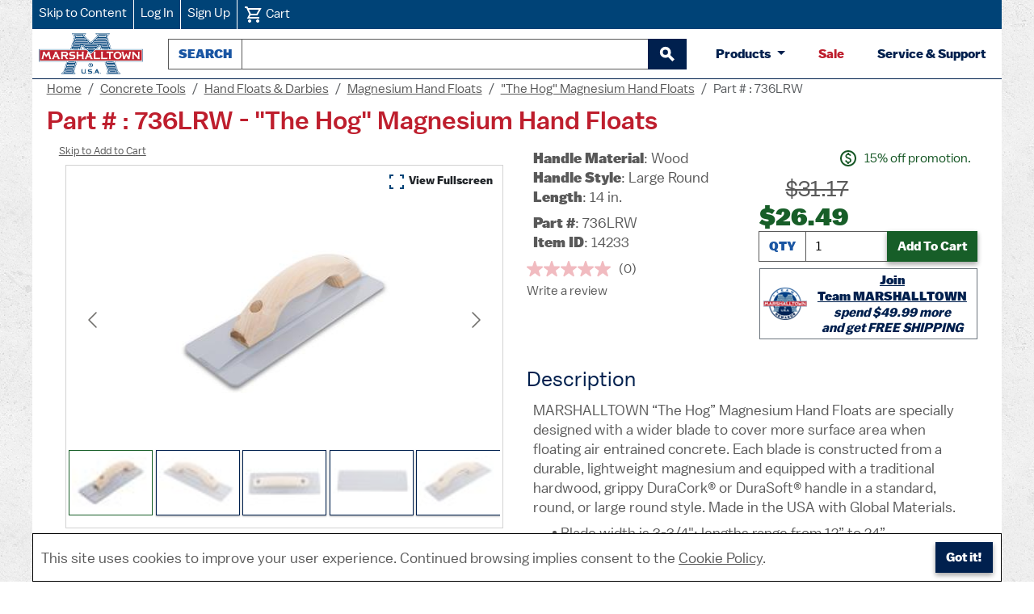

--- FILE ---
content_type: text/html; charset=utf-8
request_url: https://www.marshalltown.com/pro-2020-the-hog-magnesium-hand-floats?variantItemId=14233
body_size: 116656
content:



<!DOCTYPE html>
<html lang="en">
<head>    
    <!--Google Tag Manager Data Layer-->
    <script>
        window.dataLayer = window.dataLayer || [];
    </script>

    
<script>
    dataLayer.push({'accountType': 'guest'});
</script>
    
    
    
            <script>
                // Push variant view event to dataLayer
                window.dataLayer.push({
                    'event': 'view_item',
                    'ecommerce': {
                        'currency': 'USD',
                        'value': 26.49,
                        'items': [{
                            'item_name': '\"The Hog\" Magnesium Hand Floats',
                            'item_id': '14233',
                            'price': 26.49,
                            'item_variant': '736LRW',
                            'item_brand': 'MARSHALLTOWN',
                            'quantity': 1
                        }]
                    }
                });
            </script>



    
    


        <!-- Google Tag Manager -->
        <script>
            (function(w,d,s,l,i){w[l]=w[l]||[];w[l].push({'gtm.start':
            new Date().getTime(),event:'gtm.js'});var f=d.getElementsByTagName(s)[0],
            j=d.createElement(s),dl=l!='dataLayer'?'&l='+l:'';j.async=true;j.src=
            'https://www.googletagmanager.com/gtm.js?id='+i+dl;f.parentNode.insertBefore(j,f);
            })(window,document,'script','dataLayer','GTM-MHNRL2D');
        </script>
        <!-- Facebook Meta Pixel -->


<script>
    !function(f,b,e,v,n,t,s)
    {if(f.fbq)return;n=f.fbq=function(){n.callMethod?
    n.callMethod.apply(n,arguments):n.queue.push(arguments)};
    if(!f._fbq)f._fbq=n;n.push=n;n.loaded=!0;n.version='2.0';
    n.queue=[];t=b.createElement(e);t.async=!0;
    t.src=v;s=b.getElementsByTagName(e)[0];
    s.parentNode.insertBefore(t,s)}(window, document,'script',
    'https://connect.facebook.net/en_US/fbevents.js');

    fbq('init', '1778275416372725');
    fbq('track', 'PageView');
</script>
<noscript>
    <img height="1" width="1" style="display:none" src="https://www.facebook.com/tr?id=1778275416372725&amp;ev=PageView&amp;noscript=1" alt=""/>
</noscript>

    <!-- Facebook Meta Pixel Data for Specific Pages -->
    <script id="meta-pixel-data" type="application/json">
        {"pixelId":"1778275416372725","pageType":"product","product":{"name":"\u0022The Hog\u0022 Magnesium Hand Floats","itemId":"14233","price":31.17,"warnings":[],"customerIsGuest":false,"customerIsDealer":false,"customerIsRep":false,"customerIsEmployee":false,"customerIsSample":false,"customerIsTeamMarshalltown":false,"customerIsBusinessAccount":false,"customerIsEvents":false,"placingOrderLiveEvent":false},"cart":null,"order":null,"warnings":[],"customerIsGuest":false,"customerIsDealer":false,"customerIsRep":false,"customerIsEmployee":false,"customerIsSample":false,"customerIsTeamMarshalltown":false,"customerIsBusinessAccount":false,"customerIsEvents":false,"placingOrderLiveEvent":false}
    </script>
    <!-- Facebook Meta Pixel JavaScript Utility -->
    <script src="/js/meta-pixel.js"></script>

    <title>Part # : 736LRW - &quot;The Hog&quot; Magnesium Hand Floats - MARSHALLTOWN&#174;</title>

    
    
    
    <!-- Product and Variant Specific Schema -->
        <script type="application/ld+json">
            {
                "@context": "https://schema.org",
                "@type": "Product",
                "@id": "https://marshalltown.com/pro-2020-the-hog-magnesium-hand-floats?variantItemId=14233",
                "name": "\"The Hog\" Magnesium Hand Floats",
"image": [ "https://marshalltown-ecommerce.azureedge.net/mtproductimages/14634.jpg","https://marshalltown-ecommerce.azureedge.net/mtproductimages/5bdf55cccb75093418c1fa44.jpg","https://marshalltown-ecommerce.azureedge.net/mtproductimages/5bdf55cfcb75093418c1fa45.jpg","https://marshalltown-ecommerce.azureedge.net/mtproductimages/5bdf55d2cb75093418c1fa46.jpg","https://marshalltown-ecommerce.azureedge.net/mtproductimages/5bdf55d5cb75093418c1fa47.jpg"],                "description": "MARSHALLTOWN “The Hog” Magnesium Hand Floats are specially designed with a wider blade to cover more surface area when floating air entrained concrete. Each blade is constructed from a durable, lightweight magnesium and equipped with a traditional hardwood, grippy DuraCork® or DuraSoft® handle in a standard, round, or large round style. Made in the USA with Global Materials.",
                "sku": "14233",
"gtin": "035965042338",                "mpn": "736LRW",
                "brand": {
                    "@type": "Brand",
                    "name": "MARSHALLTOWN"
                },

                            "additionalProperty": [
                                {
                                                        "@type": "PropertyValue",
                                                        "name": "Handle Material",
                                                        "value": "Wood"
                                                },
            {
                                                        "@type": "PropertyValue",
                                                        "name": "Handle Style",
                                                        "value": "Large Round"
                                                },
            {
                                                        "@type": "PropertyValue",
                                                        "name": "Length",
                                                        "value": "14 in."
                                                }
                            ],
                                            "offers": {
                    "@type": "Offer",
                    "url": "https://marshalltown.com/pro-2020-the-hog-magnesium-hand-floats?variantItemId=14233",
                    "priceCurrency": "USD",

                            "price": "26.49",
                                                "priceValidUntil": "2026-01-31",

                            "priceSpecification": {
                                "@type": "PriceSpecification",
                                "price": "31.17",
                                "priceType": "https://schema.org/StrikethroughPrice",
                                "priceCurrency": "USD"
                            },
                                                "availability": "https://schema.org/InStock",
                    "itemCondition": "https://schema.org/NewCondition",
                    "seller": {
                        "@type": "Organization",
                        "name": "MARSHALLTOWN"
                    },
                    "shippingDetails": [
                        {
                            "@type": "OfferShippingDetails",
                            "shippingDestination": {
                                "@type": "DefinedRegion",
                                "addressCountry": "US"
                            },
                            "weight": {
                                "@type":"QuantitativeValue",
                                "value": 1.20,
                                "unitCode": "LBR"
                            }
                        }
                    ],
                    "hasMerchantReturnPolicy": {
                        "@type": "MerchantReturnPolicy",
                        "applicableCountry": "US",
                        "returnPolicyCategory": "https://schema.org/MerchantReturnFiniteReturnWindow",
                        "merchantReturnDays": 30,
                        "refundType":"https://schema.org/FullRefund",
                        "returnMethod": "https://schema.org/ReturnByMail",
                        "returnFees": "https://schema.org/ReturnFeesCustomerResponsibility"
                    }
                },

                    "weight": {
                        "@type": "QuantitativeValue",
                        "value": 1.20,
                        "unitCode": "LBR"
                    },
                    
                        "depth": {
                            "@type": "QuantitativeValue",
                            "value": 14.00,
                            "unitCode": "INH"
                        },
                        "width": {
                            "@type": "QuantitativeValue",
                            "value": 3.80,
                            "unitCode": "INH"
                        },
                        "height": {
                            "@type": "QuantitativeValue",
                            "value": 3.25,
                            "unitCode": "INH"
                        }
                                    }
        </script>




    <meta http-equiv="content-type" content="text/html;charset=UTF-8;">
    <meta name="description" content="MARSHALLTOWN&#x2019;s &#x201C;The Hog&#x201D; Magnesium Hand Floats are specially designed with a wider blade to cover more surface area when floating slab and air entrained concrete.">
    <meta name="keywords" content="Magnesium Hand Floats, the hog, MARSHALLTOWN, concrete float, air-entrained concrete">
    <meta name="viewport" content="width=device-width, initial-scale=1">
    <meta name="robots" content="index, follow, max-image-preview:large, max-snippet:-1, max-video-preview:-1">
    <meta property="og:image" content="https://marshalltown.com/images/logos/marshalltown-open-graph.jpeg">
    <meta property="og:image:alt " content="MARSHALLTOWN logo featuring a large 'M' in blue and the brand name 'MARSHALLTOWN' in bold red lettering across the center, with 'U.S.A.' underneath.">
    <meta name="twitter:image" content="https://marshalltown.com/images/logos/marshalltown-open-graph.webp">
    <meta name="twitter:card" content="summary_large_image">
    <meta name="twitter:site" content="@MARSHALLTOWN_US">
    <meta name="twitter:creator" content="@MARSHALLTOWN_US">
    <meta name="twitter:title" content="MARSHALLTOWN® - Professional Quality Tools for All">
    <meta name="twitter:image:alt " content="MARSHALLTOWN logo featuring a large 'M' in blue and the brand name 'MARSHALLTOWN' in bold red lettering across the center, with 'U.S.A.' underneath.">
    <meta name="twitter:domain" content="marshalltown.com">

    <link href="/videoplayer/build/ableplayer.min.css" rel="stylesheet" type="text/css" />
<link href="/imagegallery/carousel.thumbs.css" rel="stylesheet" type="text/css" />
<link href="/imagegallery/carousel.css" rel="stylesheet" type="text/css" />
<link href="/imagegallery/fancybox.css" rel="stylesheet" type="text/css" />
<link href="/lib/jquery-ui/jquery-ui-1.12.1.custom/jquery-ui.min.css" rel="stylesheet" type="text/css" />
<link href="/scss/mt.min.css?v=2026.01.20.2" rel="stylesheet" type="text/css" />
<link href="/css/mt-styles.css?v=2026.01.20.2" rel="stylesheet" type="text/css" />
<link href="/css/mt-print.css?v=2026.01.20.2" rel="stylesheet" type="text/css" media="print"/>

    <script src="/js/mt-google-analytics.js?v=2026.01.20.2"></script>

    

    <link rel="shortcut icon" href="/images/primary-marshalltown-favicon.ico" type="image/x-icon">
    <link rel="manifest" href="/manifest.json">
    <link rel="apple-touch-icon" sizes="114x114" href="/images/pwa/marshalltown-primary-icon-144x144.png">
    <link rel="apple-touch-icon" sizes="192x192" href="/images/pwa/marshalltown-primary-192x192.png">
    <link rel="apple-touch-icon" sizes="256x256" href="/images/pwa/marshalltown-primary-256x256.png">
    <link rel="apple-touch-icon" sizes="512x512" href="/images/pwa/marshalltown-metal-512x512.png">
    <link rel="apple-touch-icon" sizes="1024x1024" href="/images/pwa/marshalltown-metal-1024x1024.png">
    <meta name="apple-mobile-web-app-capable" content="yes">
    <meta name="apple-mobile-web-app-status-bar-style" content="default">
    <meta name="apple-mobile-web-app-title" content="MARSHALLTOWN">
    <meta name="mobile-web-app-capable" content="yes">
    <meta name="theme-color" content="#004377">
    <meta name="application-name" content="MARSHALLTOWN">

    

        <style>
            .header-links-wrapper,
            .header.minimum-layout,
            .trusted-store {
                background-color: #004377 !important;
            }
        </style>
    <script src="https://challenges.cloudflare.com/turnstile/v0/api.js" async defer></script>

        <script async src="https://apps.bazaarvoice.com/deployments/marshalltown/main_site/production/en_US/bv.js"></script>

    
    
    


</head>
<body>

    <noscript>
        <iframe src="https://www.googletagmanager.com/ns.html?id=GTM-MHNRL2D"
                height="0" width="0" style="display:none;visibility:hidden">
        </iframe>
    </noscript>














<header id="top">
    
<div class="header-links-wrapper">
    <nav aria-label="account and cart links" class="header-links">
        <a href="#main">Skip to Content</a>

            <a href="/login">Log In</a>
            <a href="/signup">Sign Up</a>

        <a href="/cart">
            <img src="/icons/cart.svg" alt="" height="24" width="24" />
            <span>
                Cart

            </span>
        </a>
    </nav>
</div>

    <nav aria-label="search and products" class="header px-2">
        <a class="mt-header-logo mx-auto ms-md-0 me-md-2" href="/">
            <img alt="MARSHALLTOWN homepage" src="/images/logos/marshalltown-primary.png" width="129" height="51">
        </a>
        <div class="search-box store-search-box" style="max-width: 655px; min-width: 250px;">
            
<form method="get" id="small-search-box-form" action="/search">
    <div id="underneath" style="position: relative; left: 0; top: 0"></div>
    <div class="input-group">
        <label id="azure-autocomplete-label" for="azure-autocomplete" class="input-group-text">Search</label>
        <input id="azure-autocomplete" type="text" class="form-control" name="q" maxlength="100" role="combobox"
               aria-autocomplete="list"
               aria-haspopup="true"
               aria-expanded="false"
               aria-controls="ui-id-1" />
        <button id="btnSubmit" type="submit" class="btn btn-primary btn-outline-secondary" aria-label="begin search">
            <svg xmlns="http://www.w3.org/2000/svg" height="1.4em" viewBox="0 0 24 24" width="1.4em" fill="#FFFFFF" aria-hidden="true" focusable="false">
                <path aria-hidden="true" d="M0 0h24v24H0z" fill="none" />
                <path aria-hidden="true" d="M15.5 14h-.79l-.28-.27C15.41 12.59 16 11.11 16 9.5 16 5.91 13.09 3 9.5 3S3 5.91 3 9.5 5.91 16 9.5 16c1.61 0 3.09-.59 4.23-1.57l.27.28v.79l5 4.99L20.49 19l-4.99-5zm-6 0C7.01 14 5 11.99 5 9.5S7.01 5 9.5 5 14 7.01 14 9.5 11.99 14 9.5 14z"
                      stroke="white" stroke-width="2" />
            </svg>
        </button>
    </div>
</form>

        </div>

        
<div class="btn-group btn-products-group">
    <button class="btn btn-products dropdown-toggle" type="button" data-bs-toggle="dropdown" aria-haspopup="true" aria-expanded="false">
        Products
    </button>
    <div class="dropdown-menu header-category-menu shadow-4">
        <ul class="top-menu">
                        <li>
                            <a href="/cat-1260-archaeology">
                                Archaeology Tools
                            </a>
                        </li>
                        <li>
                            <a href="/cat-1229-asphalt">
                                Asphalt Tools
                            </a>
                        </li>
                        <li>
                            <a href="/cat-1783-barwalt-tools">
                                BARWALT Tools
                            </a>
                        </li>
                        <li>
                            <a href="/cat-1228-concrete">
                                Concrete Tools
                            </a>
                        </li>
                        <li>
                            <a href="/cat-1638-customizable-items">
                                Customizable Items
                            </a>
                        </li>
                        <li>
                            <a href="/cat-1872-dalluge-tools">
                                DALLUGE Tools
                            </a>
                        </li>
                        <li>
                            <a href="/cat-1864-dasco-pro-tools">
                                DASCO PRO Tools
                            </a>
                        </li>
                        <li>
                            <a href="/cat-1230-drywall-plastering-tools">
                                Drywall &amp; Plastering Tools
                            </a>
                        </li>
                        <li>
                            <a href="/cat-1232-eifs">
                                EIFS Tools
                            </a>
                        </li>
                        <li>
                            <a href="/cat-1231-flooring-tiling">
                                Flooring &amp; Tiling Tools
                            </a>
                        </li>
                        <li>
                            <a href="/cat-1226-masonry">
                                Masonry Tools
                            </a>
                        </li>
                        <li>
                            <a href="/cat-1467-merchandisegear">
                                Merchandise/Gear
                            </a>
                        </li>
                        <li>
                            <a href="/cat-1233-miscellaneous">
                                Miscellaneous Tools
                            </a>
                        </li>
                        <li>
                            <a href="/cat-1227-mixers">
                                Mixers
                            </a>
                        </li>
                        <li>
                            <a href="/newproducts">New Products</a>
                        </li>
                        <li>
                            <a href="/cat-1264-paint-wallcovering">
                                Paint &amp; Wallcovering Tools
                            </a>
                        </li>
                        <li>
                            <a href="/cat-1979-precast-tools">
                                Precast Tools
                            </a>
                        </li>
                        <li>
                            <a href="/cat-1540-software">
                                Software
                            </a>
                        </li>
                        <li>
                            <a href="/cat-1876-vaughan-tools">
                                VAUGHAN Tools
                            </a>
                        </li>
                        <li>
                            <a href="/cat-1661-wal-board-tools">
                                WAL-BOARD TOOLS
                            </a>
                        </li>
                        <li>
                            <a href="/cat-1619-winter-tools">
                                Winter Tools
                            </a>
                        </li>
        </ul>
    </div>
</div>

    <a class="btn-like mt-text-red" href="/sale">Sale</a>


        <a href="/contactus" class="btn-like mt-text-blue">Service & Support</a>
    </nav>
</header>


    
<nav aria-label="breadcrumb" class="breadcrumb-wrapper">
    <ol class="breadcrumb">
        <li class="breadcrumb-item">
            <a class="underline" href="/">Home</a>
        </li>

                <li class="breadcrumb-item">
                    <a href="https://marshalltown.com/cat-1228-concrete" class="underline">Concrete Tools</a>
                </li>
                <li class="breadcrumb-item">
                    <a href="https://marshalltown.com/cat-1359-hand-floats-darbies" class="underline">Hand Floats &amp; Darbies</a>
                </li>
                <li class="breadcrumb-item">
                    <a href="https://marshalltown.com/cat-1360-magnesium-hand-floats" class="underline">Magnesium Hand Floats</a>
                </li>
                <li class="breadcrumb-item">
                    <a href="https://marshalltown.com/pro-2020-the-hog-magnesium-hand-floats" class="underline">&quot;The Hog&quot; Magnesium Hand Floats</a>
                </li>
                <li class="breadcrumb-item active" aria-current="page">Part # : 736LRW</li>
    </ol>
</nav>

<!-- Schema.org breadcrumb markup for SEO -->
<script type="application/ld+json">
    {
        "@context": "https://schema.org",
        "@type": "BreadcrumbList",
        "itemListElement": [
            {
                "@type": "ListItem",
                "position": 1,
                "name": "Home",
                "item": "https://marshalltown.com/"
            }
            
,

                    {
                        "@type": "ListItem",
                        "position": 2,
                        "name": "Concrete Tools",
                        "item": "https://marshalltown.com/cat-1228-concrete"
                    }
                    ,
                
                    {
                        "@type": "ListItem",
                        "position": 3,
                        "name": "Hand Floats &amp; Darbies",
                        "item": "https://marshalltown.com/cat-1359-hand-floats-darbies"
                    }
                    ,
                
                    {
                        "@type": "ListItem",
                        "position": 4,
                        "name": "Magnesium Hand Floats",
                        "item": "https://marshalltown.com/cat-1360-magnesium-hand-floats"
                    }
                    ,
                
                    {
                        "@type": "ListItem",
                        "position": 5,
                        "name": "&quot;The Hog&quot; Magnesium Hand Floats",
                        "item": "https://marshalltown.com/pro-2020-the-hog-magnesium-hand-floats"
                    }
                    ,
                
                    {
                        "@type": "ListItem",
                        "position": 6,
                        "name": "Part # : 736LRW",
                        "item": "https://marshalltown.com/pro-2020-the-hog-magnesium-hand-floats?variantItemId=14233"
                    }
                    
                        ]
    }
</script>


<div class="main-wrapper">
    

    <main id="main">
        




<div class="page">
<h1>Part # : 736LRW - &quot;The Hog&quot; Magnesium Hand Floats</h1>
<div id="product-details" class="container-fluid">
    <div class="row">
        <div class="col-12 col-md-6 d-flex">
            <section class="mt-variant__col w-100" aria-label="image gallery">
                <a href="#addToCart" class="underline mb-4" style="font-size: 0.8em;">Skip to Add to Cart</a>
                <div class="mt-variant-carousel">
                    <div class="d-flex justify-content-end mb-1">
                        <button id="fCarouselFullscreen" type="button" class="btn btn-sm" style="box-shadow: none;">
                            <img src="/icons/fullscreen.svg" height="24" width="24" alt=""> View Fullscreen
                        </button>
                    </div>
                    <div class="f-carousel text-center" data-variant="carousel">
                        <div class="f-carousel__viewport">
                            <div class="f-carousel__track">
                                <div class="mt-variant-carousel__slide f-carousel__slide"
                                     data-thumb-src="https://marshalltown-ecommerce.azureedge.net/mtproductimages/5bdf55c8cb75093418c1fa43_50_50.jpg"
                                     data-fancybox="item-gallery"
                                     data-src="https://marshalltown-ecommerce.azureedge.net/mtproductimages/5bdf55c8cb75093418c1fa43.jpg"
                                     data-caption="MARSHALLTOWN &quot;The Hog&quot; Magnesium Hand Float with a light wood handle and smooth metal base.">
                                    <img width="300"
                                         height="300"
                                         class="mt-variant-carousel__img"
                                         alt="MARSHALLTOWN &quot;The Hog&quot; Magnesium Hand Float with a light wood handle and smooth metal base."
                                         src="https://marshalltown-ecommerce.azureedge.net/mtproductimages/5bdf55c8cb75093418c1fa43_300_300.jpg">
                                </div>

                                    <div class="mt-variant-carousel__slide f-carousel__slide"
                                         data-thumb-src="https://marshalltown-ecommerce.azureedge.net/mtproductimages/5bdf55cccb75093418c1fa44_50_50.jpg"
                                         data-fancybox="item-gallery"
                                         data-src="https://marshalltown-ecommerce.azureedge.net/mtproductimages/5bdf55cccb75093418c1fa44.jpg"
                                         data-caption="Side view of a MARSHALLTOWN &quot;The Hog&quot; magnesium hand float.">
                                        <img width="300"
                                             height="300"
                                             class="mt-variant-carousel__img"
                                             alt="Side view of a MARSHALLTOWN &quot;The Hog&quot; magnesium hand float."
                                             src="https://marshalltown-ecommerce.azureedge.net/mtproductimages/5bdf55cccb75093418c1fa44_300_300.jpg">
                                    </div>
                                    <div class="mt-variant-carousel__slide f-carousel__slide"
                                         data-thumb-src="https://marshalltown-ecommerce.azureedge.net/mtproductimages/5bdf55cfcb75093418c1fa45_50_50.jpg"
                                         data-fancybox="item-gallery"
                                         data-src="https://marshalltown-ecommerce.azureedge.net/mtproductimages/5bdf55cfcb75093418c1fa45.jpg"
                                         data-caption="MARSHALLTOWN &quot;The Hog&quot; magnesium hand float">
                                        <img width="300"
                                             height="300"
                                             class="mt-variant-carousel__img"
                                             alt="MARSHALLTOWN &quot;The Hog&quot; magnesium hand float"
                                             src="https://marshalltown-ecommerce.azureedge.net/mtproductimages/5bdf55cfcb75093418c1fa45_300_300.jpg">
                                    </div>
                                    <div class="mt-variant-carousel__slide f-carousel__slide"
                                         data-thumb-src="https://marshalltown-ecommerce.azureedge.net/mtproductimages/5bdf55d2cb75093418c1fa46_50_50.jpg"
                                         data-fancybox="item-gallery"
                                         data-src="https://marshalltown-ecommerce.azureedge.net/mtproductimages/5bdf55d2cb75093418c1fa46.jpg"
                                         data-caption="MARSHALLTOWN &quot;The Hog&quot; magnesium hand float top view">
                                        <img width="300"
                                             height="300"
                                             class="mt-variant-carousel__img"
                                             alt="MARSHALLTOWN &quot;The Hog&quot; magnesium hand float top view"
                                             src="https://marshalltown-ecommerce.azureedge.net/mtproductimages/5bdf55d2cb75093418c1fa46_300_300.jpg">
                                    </div>
                                    <div class="mt-variant-carousel__slide f-carousel__slide"
                                         data-thumb-src="https://marshalltown-ecommerce.azureedge.net/mtproductimages/5bdf55d5cb75093418c1fa47_50_50.jpg"
                                         data-fancybox="item-gallery"
                                         data-src="https://marshalltown-ecommerce.azureedge.net/mtproductimages/5bdf55d5cb75093418c1fa47.jpg"
                                         data-caption="Profile of a MARSHALLTOWN &quot;The Hog&quot; magnesium hand float">
                                        <img width="300"
                                             height="300"
                                             class="mt-variant-carousel__img"
                                             alt="Profile of a MARSHALLTOWN &quot;The Hog&quot; magnesium hand float"
                                             src="https://marshalltown-ecommerce.azureedge.net/mtproductimages/5bdf55d5cb75093418c1fa47_300_300.jpg">
                                    </div>
                            </div>
                        </div>
                    </div>
                </div>
            </section>
        </div>
        <div class="col-12 col-md-6 d-flex flex-column">
            <div class="row">
                <div class="col-12">
                    <section id="addToCart" aria-label="add to cart" class="container-fluid p-0">
                        <div class="row g-3">
                            <div class="col-12 col-lg-6 d-flex justify-content-start">
                                <div class="d-flex flex-column">
                                    <ul class="mt-product-description list-unstyled">
                                            <li>
                                                <strong>Handle Material</strong>: Wood
                                            </li>
                                            <li>
                                                <strong>Handle Style</strong>: Large Round
                                            </li>
                                            <li>
                                                <strong>Length</strong>: 14&nbsp;in.
                                            </li>

                                        <li class="mt-2">
                                            <strong>Part&nbsp;#</strong>: 736LRW
                                        </li>
                                        <li>
                                            <strong>Item&nbsp;ID</strong>: 14233
                                        </li>

                                    </ul>

                                    <!-- Bazaarvoice Rating Summary -->
                                    <div data-bv-show="rating_summary" data-bv-product-id="14233"></div>
                                </div>
                            </div>
                            <div class="col-12 col-lg-6 d-flex justify-content-center">
                                <div class="d-flex flex-column w-100 align-items-end">
                                    
<div class="text-left">







<div class="alert alert-success mt-alert-quiet">
        <img src="/icons/paid.svg" alt="" height="24" width="24" class="alert__icon" />
        <span> 15% off promotion.</span>
</div>

</div>
                                    <div class="mt-variant-addtocart-wrap align-items-center">
                                            <div class="text-end">
                                                <del class="mt-variant-price-md">
                                                    <span class="visually-hidden">original price: </span> $31.17
                                                </del>
                                                <br>
                                                <span class="visually-hidden">discount price: </span>
                                                <strong class="mt-variant-price-lg">$26.49</strong>
                                            </div>

                                        <div aria-live="assertive" data-variant="add-to-cart-messages" class="mt-1">
                                        </div>

                                                <form method="post" class="w-100" data-variant-name="\"The Hog\" Magnesium Hand Floats" data-variant-id="14233" data-variant-price="26.49" data-variant-partnumber="736LRW" action="/addtocart">
                                                    <div class="input-group">
                                                        <input type="hidden" name="productId" value="2020"/>
                                                        <input type="hidden" name="itemId" value="14233"/>
                                                        <label for="quantity" class="input-group-text">Qty</label>
                                                        <input id="quantity" name="quantity" value="1" type="number" class="form-control" data-variant="quantity-input" min="1" aria-label="Quantity"/>
                                                        <button name="addToCart" type="submit" class="btn btn-success" data-variant="add-to-cart-button">
                                                            <span class="original-text">Add To Cart</span>
                                                        </button>
                                                    </div>
                                                <input name="__RequestVerificationToken" type="hidden" value="CfDJ8FpXKgq3XsxNldGSsYIsgT_9HLoIRpBzGOrndSJTIJB_iKa6Lbtw0QF3ZIsHGN6B79NiUiUYG3mhRqbYVhqExmmHDvIl2exZAv4II7yiRn5fNSoK5o3GH8DTVYKjb6Tm_YqnBaVUgPm9XmyDFjd1i5s" /></form>

    <div class="tm-freeshipping-display border border-secondary my-2 p-1 text-center d-flex justify-content-center align-items-center">
        <img src="/rewards/2023_rewards_logo_40.png" alt="" height="40" width="54" class="me-1">
        <div>
            <a class="mt-text-blue underline" href="/signup">
                <b>Join Team&nbsp;MARSHALLTOWN</b>
            </a>
            <div class="tm-freeshipping-amount">
                spend $49.99 more
                <br> and get FREE SHIPPING
            </div>
        </div>
    </div>

                                    </div>
                                </div>
                            </div>
                        </div>
                    </section>
                </div>
            </div>
            <div class="row flex-grow-1">
                <div class="col-12">
                    <section>
                       <h2 class="mtvh2bv">Description</h2>
                        <div class="mt-product-description">
                            MARSHALLTOWN “The Hog” Magnesium Hand Floats are specially designed with a wider blade to cover more surface area when floating air entrained concrete. Each blade is constructed from a durable, lightweight magnesium and equipped with a traditional hardwood, grippy DuraCork® or DuraSoft® handle in a standard, round, or large round style. Made in the USA with Global Materials.

                            <ul class="mt-product-bullets ps-4">
                                    <li>
                                        <span class="mt-product-bullets__point">Blade width is 3-3/4&quot;; lengths range from 12&#x201D; to 24&#x201D;</span>
                                    </li>
                                    <li>
                                        <span class="mt-product-bullets__point">Wider blade covers more surface area and lasts longer than standard hand floats</span>
                                    </li>
                                    <li>
                                        <span class="mt-product-bullets__point">Magnesium blade material is lightweight, durable, and provides a smoother finish</span>
                                    </li>
                                    <li>
                                        <span class="mt-product-bullets__point">Handle materials: traditional hardwood, grippy DuraCork&#xAE;, or soft grip DuraSoft&#xAE;</span>
                                    </li>
                                    <li>
                                        <span class="mt-product-bullets__point">Handle styles: standard, round, or large round</span>
                                    </li>
                            </ul>
                        </div>
                    </section>
                </div>
            </div>
        </div>
    </div>
</div>

    <nav aria-label="More information for &quot;The Hog&quot; Magnesium Hand Floats" class="mt-variant-more mtvsecbv">
        <span>
            <b>Jump to </b>
        </span>

            <a href="#videos" class="mt-text-blue">Videos</a>

            <a href="#allRelatedVariants" class="mt-text-blue">All Related Variants</a>

        <a href="#related-products" class="mt-text-blue">Related Products</a>
        <a href="#specifications" class="mt-text-blue">Specifications</a>


            <a href="#product-literature" class="mt-text-blue">Product&nbsp;Literature</a>

        <a href="#you-might-also-like" class="mt-text-blue">You&nbsp;might&nbsp;also&nbsp;like...</a>
    </nav>

    <section id="videos" class="mtvsecbv">
        <h2 class="mtvh2bv">Videos</h2>
        <div class="mt-variant-videos">
            <div class="mt-variant-videos__col">
                <div class="mt-variant-able-wrapper">
                    <video id="videoPlayer" data-able-player data-heading-level="0" preload="metadata" width="480" height="360"></video>
                </div>
            </div>
            <div class="mt-variant-videos__col">
                <div class="mt-videos-playlist">
                    <h3 class="mt-videos-playlist__title">
                        Playlist
                    </h3>
                    <ul class="able-playlist" data-player="videoPlayer">

                            <li data-width="480" data-height="360" data-poster="">
                                <span class="able-source"
                                      data-type="video/mp4"
                                      data-src="https://marshalltown-ecommerce.azureedge.net/mtvideos/Magnesium_Hand_Floats_v2.mp4#t=0.1">
                                </span>



                                <button type="button" class="d-flex align-items-center" aria-describedby="published-1">
                                    <span class="d-flex align-items-center">
                                        <img src="/icons/not_started.svg" alt="" class="playlist-icon" width="24" height="24">

                                            <span class="d-flex justify-content-center" style="width: 96px; height: 54px;">
                                                <img src="https://marshalltown-ecommerce.azureedge.net/mtproductimages/14233_90_90.jpg" class="playlist-poster" alt="" width="50" height="50">
                                            </span>
                                    </span>
                                    Magnesium Hand Floats by MARSHALLTOWN
                                </button>
                                <div id="published-1" class="fst-italic w-100 text-end pe-2">Published: 01/25/2026</div>
                            </li>
                    </ul>
                </div>
            </div>
        </div>
    </section>

    <section id="allRelatedVariants" class="mtvsecbv">
        <div class="mt-title-flex">
            <h2 class="mtvh2bv">All Related Variants</h2>
            <button type="button" data-variant="related-collapse-btn" aria-expanded="false"
                    aria-controls="relatedList" class="btn btn-primary ml-2">
                Show All Variants
            </button>
        </div>
        <div id="relatedList" data-variant="related-list" class="collapse show">
                <div class="mt-variant-related container-fluid">
                    <div class="mt-variant-related__header mt-variant-related__row">
                        <div class="mt-variant-related__cell">
                            Part #
                        </div>
                        <div class="mt-variant-related__cell">
                            Item ID
                        </div>


                        <div class="mt-variant-related__cell">
                            Price
                        </div>

                            <div class="mt-variant-related__cell">
                                Handle Material
                            </div>
                            <div class="mt-variant-related__cell">
                                Handle Style
                            </div>
                            <div class="mt-variant-related__cell">
                                Length
                            </div>
                    </div>

                        <div class="mt-variant-related__row ">
                            <div class="mt-variant-related__cell">
                                <strong class="mt-mobile-label">Part&nbsp;#:</strong>

                                    <a class="underline mt-text-blue" title="View item 14635 on the main product page." href="/pro-2020-the-hog-magnesium-hand-floats?variantItemId=14635">
                                        734
                                    </a>
                            </div>
                            <div class="mt-variant-related__cell">
                                <strong class="mt-mobile-label">Item&nbsp;ID:</strong> 14635
                            </div>


                            <div class="mt-variant-related__cell">
                                <strong class="mt-mobile-label">Price&nbsp;:</strong> $28.24
                            </div>

                                        <div class="mt-variant-related__cell">
                                            <strong class="mt-mobile-label">Handle Material&nbsp;:</strong> Wood
                                        </div>
                                        <div class="mt-variant-related__cell">
                                            <strong class="mt-mobile-label">Handle Style&nbsp;:</strong> Standard
                                        </div>
                                        <div class="mt-variant-related__cell">
                                            <strong class="mt-mobile-label">Length&nbsp;:</strong> 12&nbsp;in.
                                        </div>
                        </div>
                        <div class="mt-variant-related__row ">
                            <div class="mt-variant-related__cell">
                                <strong class="mt-mobile-label">Part&nbsp;#:</strong>

                                    <a class="underline mt-text-blue" title="View item 14634 on the main product page." href="/pro-2020-the-hog-magnesium-hand-floats?variantItemId=14634">
                                        734D
                                    </a>
                            </div>
                            <div class="mt-variant-related__cell">
                                <strong class="mt-mobile-label">Item&nbsp;ID:</strong> 14634
                            </div>


                            <div class="mt-variant-related__cell">
                                <strong class="mt-mobile-label">Price&nbsp;:</strong> $35.38
                            </div>

                                        <div class="mt-variant-related__cell">
                                            <strong class="mt-mobile-label">Handle Material&nbsp;:</strong> DuraSoft®
                                        </div>
                                        <div class="mt-variant-related__cell">
                                            <strong class="mt-mobile-label">Handle Style&nbsp;:</strong> Standard
                                        </div>
                                        <div class="mt-variant-related__cell">
                                            <strong class="mt-mobile-label">Length&nbsp;:</strong> 12&nbsp;in.
                                        </div>
                        </div>
                        <div class="mt-variant-related__row ">
                            <div class="mt-variant-related__cell">
                                <strong class="mt-mobile-label">Part&nbsp;#:</strong>

                                    <a class="underline mt-text-blue" title="View item 28587 on the main product page." href="/pro-2020-the-hog-magnesium-hand-floats?variantItemId=28587">
                                        734DC
                                    </a>
                            </div>
                            <div class="mt-variant-related__cell">
                                <strong class="mt-mobile-label">Item&nbsp;ID:</strong> 28587
                            </div>


                            <div class="mt-variant-related__cell">
                                <strong class="mt-mobile-label">Price&nbsp;:</strong> $37.82
                            </div>

                                        <div class="mt-variant-related__cell">
                                            <strong class="mt-mobile-label">Handle Material&nbsp;:</strong> DuraCork®
                                        </div>
                                        <div class="mt-variant-related__cell">
                                            <strong class="mt-mobile-label">Handle Style&nbsp;:</strong> Standard
                                        </div>
                                        <div class="mt-variant-related__cell">
                                            <strong class="mt-mobile-label">Length&nbsp;:</strong> 12&nbsp;in.
                                        </div>
                        </div>
                        <div class="mt-variant-related__row ">
                            <div class="mt-variant-related__cell">
                                <strong class="mt-mobile-label">Part&nbsp;#:</strong>

                                    <a class="underline mt-text-blue" title="View item 14231 on the main product page." href="/pro-2020-the-hog-magnesium-hand-floats?variantItemId=14231">
                                        734LRW
                                    </a>
                            </div>
                            <div class="mt-variant-related__cell">
                                <strong class="mt-mobile-label">Item&nbsp;ID:</strong> 14231
                            </div>


                            <div class="mt-variant-related__cell">
                                <strong class="mt-mobile-label">Price&nbsp;:</strong> $28.13
                            </div>

                                        <div class="mt-variant-related__cell">
                                            <strong class="mt-mobile-label">Handle Material&nbsp;:</strong> Wood
                                        </div>
                                        <div class="mt-variant-related__cell">
                                            <strong class="mt-mobile-label">Handle Style&nbsp;:</strong> Large Round
                                        </div>
                                        <div class="mt-variant-related__cell">
                                            <strong class="mt-mobile-label">Length&nbsp;:</strong> 12&nbsp;in.
                                        </div>
                        </div>
                        <div class="mt-variant-related__row ">
                            <div class="mt-variant-related__cell">
                                <strong class="mt-mobile-label">Part&nbsp;#:</strong>

                                    <a class="underline mt-text-blue" title="View item 14179 on the main product page." href="/pro-2020-the-hog-magnesium-hand-floats?variantItemId=14179">
                                        734RD
                                    </a>
                            </div>
                            <div class="mt-variant-related__cell">
                                <strong class="mt-mobile-label">Item&nbsp;ID:</strong> 14179
                            </div>


                            <div class="mt-variant-related__cell">
                                <strong class="mt-mobile-label">Price&nbsp;:</strong> $34.66
                            </div>

                                        <div class="mt-variant-related__cell">
                                            <strong class="mt-mobile-label">Handle Material&nbsp;:</strong> DuraSoft®
                                        </div>
                                        <div class="mt-variant-related__cell">
                                            <strong class="mt-mobile-label">Handle Style&nbsp;:</strong> Large Round
                                        </div>
                                        <div class="mt-variant-related__cell">
                                            <strong class="mt-mobile-label">Length&nbsp;:</strong> 12&nbsp;in.
                                        </div>
                        </div>
                        <div class="mt-variant-related__row ">
                            <div class="mt-variant-related__cell">
                                <strong class="mt-mobile-label">Part&nbsp;#:</strong>

                                    <a class="underline mt-text-blue" title="View item 14515 on the main product page." href="/pro-2020-the-hog-magnesium-hand-floats?variantItemId=14515">
                                        734RW
                                    </a>
                            </div>
                            <div class="mt-variant-related__cell">
                                <strong class="mt-mobile-label">Item&nbsp;ID:</strong> 14515
                            </div>


                            <div class="mt-variant-related__cell">
                                <strong class="mt-mobile-label">Price&nbsp;:</strong> $28.13
                            </div>

                                        <div class="mt-variant-related__cell">
                                            <strong class="mt-mobile-label">Handle Material&nbsp;:</strong> Wood
                                        </div>
                                        <div class="mt-variant-related__cell">
                                            <strong class="mt-mobile-label">Handle Style&nbsp;:</strong> Round
                                        </div>
                                        <div class="mt-variant-related__cell">
                                            <strong class="mt-mobile-label">Length&nbsp;:</strong> 12&nbsp;in.
                                        </div>
                        </div>
                        <div class="mt-variant-related__row ">
                            <div class="mt-variant-related__cell">
                                <strong class="mt-mobile-label">Part&nbsp;#:</strong>

                                    <a class="underline mt-text-blue" title="View item 14637 on the main product page." href="/pro-2020-the-hog-magnesium-hand-floats?variantItemId=14637">
                                        736
                                    </a>
                            </div>
                            <div class="mt-variant-related__cell">
                                <strong class="mt-mobile-label">Item&nbsp;ID:</strong> 14637
                            </div>


                            <div class="mt-variant-related__cell">
                                <strong class="mt-mobile-label">Price&nbsp;:</strong> $31.36
                            </div>

                                        <div class="mt-variant-related__cell">
                                            <strong class="mt-mobile-label">Handle Material&nbsp;:</strong> Wood
                                        </div>
                                        <div class="mt-variant-related__cell">
                                            <strong class="mt-mobile-label">Handle Style&nbsp;:</strong> Standard
                                        </div>
                                        <div class="mt-variant-related__cell">
                                            <strong class="mt-mobile-label">Length&nbsp;:</strong> 14&nbsp;in.
                                        </div>
                        </div>
                        <div class="mt-variant-related__row ">
                            <div class="mt-variant-related__cell">
                                <strong class="mt-mobile-label">Part&nbsp;#:</strong>

                                    <a class="underline mt-text-blue" title="View item 14636 on the main product page." href="/pro-2020-the-hog-magnesium-hand-floats?variantItemId=14636">
                                        736D
                                    </a>
                            </div>
                            <div class="mt-variant-related__cell">
                                <strong class="mt-mobile-label">Item&nbsp;ID:</strong> 14636
                            </div>


                            <div class="mt-variant-related__cell">
                                <strong class="mt-mobile-label">Price&nbsp;:</strong> $38.40
                            </div>

                                        <div class="mt-variant-related__cell">
                                            <strong class="mt-mobile-label">Handle Material&nbsp;:</strong> DuraSoft®
                                        </div>
                                        <div class="mt-variant-related__cell">
                                            <strong class="mt-mobile-label">Handle Style&nbsp;:</strong> Standard
                                        </div>
                                        <div class="mt-variant-related__cell">
                                            <strong class="mt-mobile-label">Length&nbsp;:</strong> 14&nbsp;in.
                                        </div>
                        </div>
                        <div class="mt-variant-related__row ">
                            <div class="mt-variant-related__cell">
                                <strong class="mt-mobile-label">Part&nbsp;#:</strong>

                                    <a class="underline mt-text-blue" title="View item 28588 on the main product page." href="/pro-2020-the-hog-magnesium-hand-floats?variantItemId=28588">
                                        736DC
                                    </a>
                            </div>
                            <div class="mt-variant-related__cell">
                                <strong class="mt-mobile-label">Item&nbsp;ID:</strong> 28588
                            </div>


                            <div class="mt-variant-related__cell">
                                <strong class="mt-mobile-label">Price&nbsp;:</strong> $40.86
                            </div>

                                        <div class="mt-variant-related__cell">
                                            <strong class="mt-mobile-label">Handle Material&nbsp;:</strong> DuraCork®
                                        </div>
                                        <div class="mt-variant-related__cell">
                                            <strong class="mt-mobile-label">Handle Style&nbsp;:</strong> Standard
                                        </div>
                                        <div class="mt-variant-related__cell">
                                            <strong class="mt-mobile-label">Length&nbsp;:</strong> 14&nbsp;in.
                                        </div>
                        </div>
                        <div class="mt-variant-related__row selected">
                            <div class="mt-variant-related__cell">
                                <strong class="mt-mobile-label">Part&nbsp;#:</strong>

                                    <span>736LRW</span>
                            </div>
                            <div class="mt-variant-related__cell">
                                <strong class="mt-mobile-label">Item&nbsp;ID:</strong> 14233
                            </div>


                            <div class="mt-variant-related__cell">
                                <strong class="mt-mobile-label">Price&nbsp;:</strong> $31.17
                            </div>

                                        <div class="mt-variant-related__cell">
                                            <strong class="mt-mobile-label">Handle Material&nbsp;:</strong> Wood
                                        </div>
                                        <div class="mt-variant-related__cell">
                                            <strong class="mt-mobile-label">Handle Style&nbsp;:</strong> Large Round
                                        </div>
                                        <div class="mt-variant-related__cell">
                                            <strong class="mt-mobile-label">Length&nbsp;:</strong> 14&nbsp;in.
                                        </div>
                        </div>
                        <div class="mt-variant-related__row ">
                            <div class="mt-variant-related__cell">
                                <strong class="mt-mobile-label">Part&nbsp;#:</strong>

                                    <a class="underline mt-text-blue" title="View item 14181 on the main product page." href="/pro-2020-the-hog-magnesium-hand-floats?variantItemId=14181">
                                        736RD
                                    </a>
                            </div>
                            <div class="mt-variant-related__cell">
                                <strong class="mt-mobile-label">Item&nbsp;ID:</strong> 14181
                            </div>


                            <div class="mt-variant-related__cell">
                                <strong class="mt-mobile-label">Price&nbsp;:</strong> $37.64
                            </div>

                                        <div class="mt-variant-related__cell">
                                            <strong class="mt-mobile-label">Handle Material&nbsp;:</strong> DuraSoft®
                                        </div>
                                        <div class="mt-variant-related__cell">
                                            <strong class="mt-mobile-label">Handle Style&nbsp;:</strong> Large Round
                                        </div>
                                        <div class="mt-variant-related__cell">
                                            <strong class="mt-mobile-label">Length&nbsp;:</strong> 14&nbsp;in.
                                        </div>
                        </div>
                        <div class="mt-variant-related__row ">
                            <div class="mt-variant-related__cell">
                                <strong class="mt-mobile-label">Part&nbsp;#:</strong>

                                    <a class="underline mt-text-blue" title="View item 14517 on the main product page." href="/pro-2020-the-hog-magnesium-hand-floats?variantItemId=14517">
                                        736RW
                                    </a>
                            </div>
                            <div class="mt-variant-related__cell">
                                <strong class="mt-mobile-label">Item&nbsp;ID:</strong> 14517
                            </div>


                            <div class="mt-variant-related__cell">
                                <strong class="mt-mobile-label">Price&nbsp;:</strong> $31.24
                            </div>

                                        <div class="mt-variant-related__cell">
                                            <strong class="mt-mobile-label">Handle Material&nbsp;:</strong> Wood
                                        </div>
                                        <div class="mt-variant-related__cell">
                                            <strong class="mt-mobile-label">Handle Style&nbsp;:</strong> Round
                                        </div>
                                        <div class="mt-variant-related__cell">
                                            <strong class="mt-mobile-label">Length&nbsp;:</strong> 14&nbsp;in.
                                        </div>
                        </div>
                        <div class="mt-variant-related__row ">
                            <div class="mt-variant-related__cell">
                                <strong class="mt-mobile-label">Part&nbsp;#:</strong>

                                    <a class="underline mt-text-blue" title="View item 14639 on the main product page." href="/pro-2020-the-hog-magnesium-hand-floats?variantItemId=14639">
                                        738
                                    </a>
                            </div>
                            <div class="mt-variant-related__cell">
                                <strong class="mt-mobile-label">Item&nbsp;ID:</strong> 14639
                            </div>


                            <div class="mt-variant-related__cell">
                                <strong class="mt-mobile-label">Price&nbsp;:</strong> $34.62
                            </div>

                                        <div class="mt-variant-related__cell">
                                            <strong class="mt-mobile-label">Handle Material&nbsp;:</strong> Wood
                                        </div>
                                        <div class="mt-variant-related__cell">
                                            <strong class="mt-mobile-label">Handle Style&nbsp;:</strong> Standard
                                        </div>
                                        <div class="mt-variant-related__cell">
                                            <strong class="mt-mobile-label">Length&nbsp;:</strong> 16&nbsp;in.
                                        </div>
                        </div>
                        <div class="mt-variant-related__row ">
                            <div class="mt-variant-related__cell">
                                <strong class="mt-mobile-label">Part&nbsp;#:</strong>

                                    <a class="underline mt-text-blue" title="View item 14638 on the main product page." href="/pro-2020-the-hog-magnesium-hand-floats?variantItemId=14638">
                                        738D
                                    </a>
                            </div>
                            <div class="mt-variant-related__cell">
                                <strong class="mt-mobile-label">Item&nbsp;ID:</strong> 14638
                            </div>


                            <div class="mt-variant-related__cell">
                                <strong class="mt-mobile-label">Price&nbsp;:</strong> $41.46
                            </div>

                                        <div class="mt-variant-related__cell">
                                            <strong class="mt-mobile-label">Handle Material&nbsp;:</strong> DuraSoft®
                                        </div>
                                        <div class="mt-variant-related__cell">
                                            <strong class="mt-mobile-label">Handle Style&nbsp;:</strong> Standard
                                        </div>
                                        <div class="mt-variant-related__cell">
                                            <strong class="mt-mobile-label">Length&nbsp;:</strong> 16&nbsp;in.
                                        </div>
                        </div>
                        <div class="mt-variant-related__row ">
                            <div class="mt-variant-related__cell">
                                <strong class="mt-mobile-label">Part&nbsp;#:</strong>

                                    <a class="underline mt-text-blue" title="View item 28589 on the main product page." href="/pro-2020-the-hog-magnesium-hand-floats?variantItemId=28589">
                                        738DC
                                    </a>
                            </div>
                            <div class="mt-variant-related__cell">
                                <strong class="mt-mobile-label">Item&nbsp;ID:</strong> 28589
                            </div>


                            <div class="mt-variant-related__cell">
                                <strong class="mt-mobile-label">Price&nbsp;:</strong> $43.91
                            </div>

                                        <div class="mt-variant-related__cell">
                                            <strong class="mt-mobile-label">Handle Material&nbsp;:</strong> DuraCork®
                                        </div>
                                        <div class="mt-variant-related__cell">
                                            <strong class="mt-mobile-label">Handle Style&nbsp;:</strong> Standard
                                        </div>
                                        <div class="mt-variant-related__cell">
                                            <strong class="mt-mobile-label">Length&nbsp;:</strong> 16&nbsp;in.
                                        </div>
                        </div>
                        <div class="mt-variant-related__row ">
                            <div class="mt-variant-related__cell">
                                <strong class="mt-mobile-label">Part&nbsp;#:</strong>

                                    <a class="underline mt-text-blue" title="View item 14234 on the main product page." href="/pro-2020-the-hog-magnesium-hand-floats?variantItemId=14234">
                                        738LRW
                                    </a>
                            </div>
                            <div class="mt-variant-related__cell">
                                <strong class="mt-mobile-label">Item&nbsp;ID:</strong> 14234
                            </div>


                            <div class="mt-variant-related__cell">
                                <strong class="mt-mobile-label">Price&nbsp;:</strong> $34.34
                            </div>

                                        <div class="mt-variant-related__cell">
                                            <strong class="mt-mobile-label">Handle Material&nbsp;:</strong> Wood
                                        </div>
                                        <div class="mt-variant-related__cell">
                                            <strong class="mt-mobile-label">Handle Style&nbsp;:</strong> Large Round
                                        </div>
                                        <div class="mt-variant-related__cell">
                                            <strong class="mt-mobile-label">Length&nbsp;:</strong> 16&nbsp;in.
                                        </div>
                        </div>
                        <div class="mt-variant-related__row ">
                            <div class="mt-variant-related__cell">
                                <strong class="mt-mobile-label">Part&nbsp;#:</strong>

                                    <a class="underline mt-text-blue" title="View item 14183 on the main product page." href="/pro-2020-the-hog-magnesium-hand-floats?variantItemId=14183">
                                        738RD
                                    </a>
                            </div>
                            <div class="mt-variant-related__cell">
                                <strong class="mt-mobile-label">Item&nbsp;ID:</strong> 14183
                            </div>


                            <div class="mt-variant-related__cell">
                                <strong class="mt-mobile-label">Price&nbsp;:</strong> $40.58
                            </div>

                                        <div class="mt-variant-related__cell">
                                            <strong class="mt-mobile-label">Handle Material&nbsp;:</strong> DuraSoft®
                                        </div>
                                        <div class="mt-variant-related__cell">
                                            <strong class="mt-mobile-label">Handle Style&nbsp;:</strong> Large Round
                                        </div>
                                        <div class="mt-variant-related__cell">
                                            <strong class="mt-mobile-label">Length&nbsp;:</strong> 16&nbsp;in.
                                        </div>
                        </div>
                        <div class="mt-variant-related__row ">
                            <div class="mt-variant-related__cell">
                                <strong class="mt-mobile-label">Part&nbsp;#:</strong>

                                    <a class="underline mt-text-blue" title="View item 14519 on the main product page." href="/pro-2020-the-hog-magnesium-hand-floats?variantItemId=14519">
                                        738RW
                                    </a>
                            </div>
                            <div class="mt-variant-related__cell">
                                <strong class="mt-mobile-label">Item&nbsp;ID:</strong> 14519
                            </div>


                            <div class="mt-variant-related__cell">
                                <strong class="mt-mobile-label">Price&nbsp;:</strong> $34.49
                            </div>

                                        <div class="mt-variant-related__cell">
                                            <strong class="mt-mobile-label">Handle Material&nbsp;:</strong> Wood
                                        </div>
                                        <div class="mt-variant-related__cell">
                                            <strong class="mt-mobile-label">Handle Style&nbsp;:</strong> Round
                                        </div>
                                        <div class="mt-variant-related__cell">
                                            <strong class="mt-mobile-label">Length&nbsp;:</strong> 16&nbsp;in.
                                        </div>
                        </div>
                        <div class="mt-variant-related__row ">
                            <div class="mt-variant-related__cell">
                                <strong class="mt-mobile-label">Part&nbsp;#:</strong>

                                    <a class="underline mt-text-blue" title="View item 14641 on the main product page." href="/pro-2020-the-hog-magnesium-hand-floats?variantItemId=14641">
                                        740
                                    </a>
                            </div>
                            <div class="mt-variant-related__cell">
                                <strong class="mt-mobile-label">Item&nbsp;ID:</strong> 14641
                            </div>


                            <div class="mt-variant-related__cell">
                                <strong class="mt-mobile-label">Price&nbsp;:</strong> $41.65
                            </div>

                                        <div class="mt-variant-related__cell">
                                            <strong class="mt-mobile-label">Handle Material&nbsp;:</strong> Wood
                                        </div>
                                        <div class="mt-variant-related__cell">
                                            <strong class="mt-mobile-label">Handle Style&nbsp;:</strong> Standard
                                        </div>
                                        <div class="mt-variant-related__cell">
                                            <strong class="mt-mobile-label">Length&nbsp;:</strong> 20&nbsp;in.
                                        </div>
                        </div>
                        <div class="mt-variant-related__row ">
                            <div class="mt-variant-related__cell">
                                <strong class="mt-mobile-label">Part&nbsp;#:</strong>

                                    <a class="underline mt-text-blue" title="View item 14640 on the main product page." href="/pro-2020-the-hog-magnesium-hand-floats?variantItemId=14640">
                                        740D
                                    </a>
                            </div>
                            <div class="mt-variant-related__cell">
                                <strong class="mt-mobile-label">Item&nbsp;ID:</strong> 14640
                            </div>


                            <div class="mt-variant-related__cell">
                                <strong class="mt-mobile-label">Price&nbsp;:</strong> $48.45
                            </div>

                                        <div class="mt-variant-related__cell">
                                            <strong class="mt-mobile-label">Handle Material&nbsp;:</strong> DuraSoft®
                                        </div>
                                        <div class="mt-variant-related__cell">
                                            <strong class="mt-mobile-label">Handle Style&nbsp;:</strong> Standard
                                        </div>
                                        <div class="mt-variant-related__cell">
                                            <strong class="mt-mobile-label">Length&nbsp;:</strong> 20&nbsp;in.
                                        </div>
                        </div>
                        <div class="mt-variant-related__row ">
                            <div class="mt-variant-related__cell">
                                <strong class="mt-mobile-label">Part&nbsp;#:</strong>

                                    <a class="underline mt-text-blue" title="View item 28590 on the main product page." href="/pro-2020-the-hog-magnesium-hand-floats?variantItemId=28590">
                                        740DC
                                    </a>
                            </div>
                            <div class="mt-variant-related__cell">
                                <strong class="mt-mobile-label">Item&nbsp;ID:</strong> 28590
                            </div>


                            <div class="mt-variant-related__cell">
                                <strong class="mt-mobile-label">Price&nbsp;:</strong> $50.93
                            </div>

                                        <div class="mt-variant-related__cell">
                                            <strong class="mt-mobile-label">Handle Material&nbsp;:</strong> DuraCork®
                                        </div>
                                        <div class="mt-variant-related__cell">
                                            <strong class="mt-mobile-label">Handle Style&nbsp;:</strong> Standard
                                        </div>
                                        <div class="mt-variant-related__cell">
                                            <strong class="mt-mobile-label">Length&nbsp;:</strong> 20&nbsp;in.
                                        </div>
                        </div>
                        <div class="mt-variant-related__row ">
                            <div class="mt-variant-related__cell">
                                <strong class="mt-mobile-label">Part&nbsp;#:</strong>

                                    <a class="underline mt-text-blue" title="View item 14235 on the main product page." href="/pro-2020-the-hog-magnesium-hand-floats?variantItemId=14235">
                                        740LRW
                                    </a>
                            </div>
                            <div class="mt-variant-related__cell">
                                <strong class="mt-mobile-label">Item&nbsp;ID:</strong> 14235
                            </div>


                            <div class="mt-variant-related__cell">
                                <strong class="mt-mobile-label">Price&nbsp;:</strong> $41.21
                            </div>

                                        <div class="mt-variant-related__cell">
                                            <strong class="mt-mobile-label">Handle Material&nbsp;:</strong> Wood
                                        </div>
                                        <div class="mt-variant-related__cell">
                                            <strong class="mt-mobile-label">Handle Style&nbsp;:</strong> Large Round
                                        </div>
                                        <div class="mt-variant-related__cell">
                                            <strong class="mt-mobile-label">Length&nbsp;:</strong> 20&nbsp;in.
                                        </div>
                        </div>
                        <div class="mt-variant-related__row ">
                            <div class="mt-variant-related__cell">
                                <strong class="mt-mobile-label">Part&nbsp;#:</strong>

                                    <a class="underline mt-text-blue" title="View item 14185 on the main product page." href="/pro-2020-the-hog-magnesium-hand-floats?variantItemId=14185">
                                        740RD
                                    </a>
                            </div>
                            <div class="mt-variant-related__cell">
                                <strong class="mt-mobile-label">Item&nbsp;ID:</strong> 14185
                            </div>


                            <div class="mt-variant-related__cell">
                                <strong class="mt-mobile-label">Price&nbsp;:</strong> $47.49
                            </div>

                                        <div class="mt-variant-related__cell">
                                            <strong class="mt-mobile-label">Handle Material&nbsp;:</strong> DuraSoft®
                                        </div>
                                        <div class="mt-variant-related__cell">
                                            <strong class="mt-mobile-label">Handle Style&nbsp;:</strong> Large Round
                                        </div>
                                        <div class="mt-variant-related__cell">
                                            <strong class="mt-mobile-label">Length&nbsp;:</strong> 20&nbsp;in.
                                        </div>
                        </div>
                        <div class="mt-variant-related__row ">
                            <div class="mt-variant-related__cell">
                                <strong class="mt-mobile-label">Part&nbsp;#:</strong>

                                    <a class="underline mt-text-blue" title="View item 14555 on the main product page." href="/pro-2020-the-hog-magnesium-hand-floats?variantItemId=14555">
                                        740RW
                                    </a>
                            </div>
                            <div class="mt-variant-related__cell">
                                <strong class="mt-mobile-label">Item&nbsp;ID:</strong> 14555
                            </div>


                            <div class="mt-variant-related__cell">
                                <strong class="mt-mobile-label">Price&nbsp;:</strong> $41.50
                            </div>

                                        <div class="mt-variant-related__cell">
                                            <strong class="mt-mobile-label">Handle Material&nbsp;:</strong> Wood
                                        </div>
                                        <div class="mt-variant-related__cell">
                                            <strong class="mt-mobile-label">Handle Style&nbsp;:</strong> Round
                                        </div>
                                        <div class="mt-variant-related__cell">
                                            <strong class="mt-mobile-label">Length&nbsp;:</strong> 20&nbsp;in.
                                        </div>
                        </div>
                        <div class="mt-variant-related__row ">
                            <div class="mt-variant-related__cell">
                                <strong class="mt-mobile-label">Part&nbsp;#:</strong>

                                    <a class="underline mt-text-blue" title="View item 14643 on the main product page." href="/pro-2020-the-hog-magnesium-hand-floats?variantItemId=14643">
                                        742
                                    </a>
                            </div>
                            <div class="mt-variant-related__cell">
                                <strong class="mt-mobile-label">Item&nbsp;ID:</strong> 14643
                            </div>


                            <div class="mt-variant-related__cell">
                                <strong class="mt-mobile-label">Price&nbsp;:</strong> $48.75
                            </div>

                                        <div class="mt-variant-related__cell">
                                            <strong class="mt-mobile-label">Handle Material&nbsp;:</strong> Wood
                                        </div>
                                        <div class="mt-variant-related__cell">
                                            <strong class="mt-mobile-label">Handle Style&nbsp;:</strong> Standard
                                        </div>
                                        <div class="mt-variant-related__cell">
                                            <strong class="mt-mobile-label">Length&nbsp;:</strong> 24&nbsp;in.
                                        </div>
                        </div>
                        <div class="mt-variant-related__row ">
                            <div class="mt-variant-related__cell">
                                <strong class="mt-mobile-label">Part&nbsp;#:</strong>

                                    <a class="underline mt-text-blue" title="View item 14642 on the main product page." href="/pro-2020-the-hog-magnesium-hand-floats?variantItemId=14642">
                                        742D
                                    </a>
                            </div>
                            <div class="mt-variant-related__cell">
                                <strong class="mt-mobile-label">Item&nbsp;ID:</strong> 14642
                            </div>


                            <div class="mt-variant-related__cell">
                                <strong class="mt-mobile-label">Price&nbsp;:</strong> $55.61
                            </div>

                                        <div class="mt-variant-related__cell">
                                            <strong class="mt-mobile-label">Handle Material&nbsp;:</strong> DuraSoft®
                                        </div>
                                        <div class="mt-variant-related__cell">
                                            <strong class="mt-mobile-label">Handle Style&nbsp;:</strong> Standard
                                        </div>
                                        <div class="mt-variant-related__cell">
                                            <strong class="mt-mobile-label">Length&nbsp;:</strong> 24&nbsp;in.
                                        </div>
                        </div>
                        <div class="mt-variant-related__row ">
                            <div class="mt-variant-related__cell">
                                <strong class="mt-mobile-label">Part&nbsp;#:</strong>

                                    <a class="underline mt-text-blue" title="View item 28591 on the main product page." href="/pro-2020-the-hog-magnesium-hand-floats?variantItemId=28591">
                                        742DC
                                    </a>
                            </div>
                            <div class="mt-variant-related__cell">
                                <strong class="mt-mobile-label">Item&nbsp;ID:</strong> 28591
                            </div>


                            <div class="mt-variant-related__cell">
                                <strong class="mt-mobile-label">Price&nbsp;:</strong> $57.99
                            </div>

                                        <div class="mt-variant-related__cell">
                                            <strong class="mt-mobile-label">Handle Material&nbsp;:</strong> DuraCork®
                                        </div>
                                        <div class="mt-variant-related__cell">
                                            <strong class="mt-mobile-label">Handle Style&nbsp;:</strong> Standard
                                        </div>
                                        <div class="mt-variant-related__cell">
                                            <strong class="mt-mobile-label">Length&nbsp;:</strong> 24&nbsp;in.
                                        </div>
                        </div>
                        <div class="mt-variant-related__row ">
                            <div class="mt-variant-related__cell">
                                <strong class="mt-mobile-label">Part&nbsp;#:</strong>

                                    <a class="underline mt-text-blue" title="View item 14236 on the main product page." href="/pro-2020-the-hog-magnesium-hand-floats?variantItemId=14236">
                                        742LRW
                                    </a>
                            </div>
                            <div class="mt-variant-related__cell">
                                <strong class="mt-mobile-label">Item&nbsp;ID:</strong> 14236
                            </div>


                            <div class="mt-variant-related__cell">
                                <strong class="mt-mobile-label">Price&nbsp;:</strong> $48.22
                            </div>

                                        <div class="mt-variant-related__cell">
                                            <strong class="mt-mobile-label">Handle Material&nbsp;:</strong> Wood
                                        </div>
                                        <div class="mt-variant-related__cell">
                                            <strong class="mt-mobile-label">Handle Style&nbsp;:</strong> Large Round
                                        </div>
                                        <div class="mt-variant-related__cell">
                                            <strong class="mt-mobile-label">Length&nbsp;:</strong> 24&nbsp;in.
                                        </div>
                        </div>
                        <div class="mt-variant-related__row ">
                            <div class="mt-variant-related__cell">
                                <strong class="mt-mobile-label">Part&nbsp;#:</strong>

                                    <a class="underline mt-text-blue" title="View item 14187 on the main product page." href="/pro-2020-the-hog-magnesium-hand-floats?variantItemId=14187">
                                        742RD
                                    </a>
                            </div>
                            <div class="mt-variant-related__cell">
                                <strong class="mt-mobile-label">Item&nbsp;ID:</strong> 14187
                            </div>


                            <div class="mt-variant-related__cell">
                                <strong class="mt-mobile-label">Price&nbsp;:</strong> $54.48
                            </div>

                                        <div class="mt-variant-related__cell">
                                            <strong class="mt-mobile-label">Handle Material&nbsp;:</strong> DuraSoft®
                                        </div>
                                        <div class="mt-variant-related__cell">
                                            <strong class="mt-mobile-label">Handle Style&nbsp;:</strong> Large Round
                                        </div>
                                        <div class="mt-variant-related__cell">
                                            <strong class="mt-mobile-label">Length&nbsp;:</strong> 24&nbsp;in.
                                        </div>
                        </div>
                        <div class="mt-variant-related__row ">
                            <div class="mt-variant-related__cell">
                                <strong class="mt-mobile-label">Part&nbsp;#:</strong>

                                    <a class="underline mt-text-blue" title="View item 14559 on the main product page." href="/pro-2020-the-hog-magnesium-hand-floats?variantItemId=14559">
                                        742RW
                                    </a>
                            </div>
                            <div class="mt-variant-related__cell">
                                <strong class="mt-mobile-label">Item&nbsp;ID:</strong> 14559
                            </div>


                            <div class="mt-variant-related__cell">
                                <strong class="mt-mobile-label">Price&nbsp;:</strong> $48.57
                            </div>

                                        <div class="mt-variant-related__cell">
                                            <strong class="mt-mobile-label">Handle Material&nbsp;:</strong> Wood
                                        </div>
                                        <div class="mt-variant-related__cell">
                                            <strong class="mt-mobile-label">Handle Style&nbsp;:</strong> Round
                                        </div>
                                        <div class="mt-variant-related__cell">
                                            <strong class="mt-mobile-label">Length&nbsp;:</strong> 24&nbsp;in.
                                        </div>
                        </div>
                </div>
        </div>
    </section>

<section id="reviews">
    <div data-bv-show="reviews" data-bv-product-id="14233"></div>
</section>


    <section id="related-products" class="products-related mtvsecbv">
        <h2 class="mtvh2bv">Related Products</h2>
        <div class="container-fluid product-box-container">
            <div class="row no-gutters">
                    <div class="col-md-4">
                        
<a class="product-box shadow-1" data-productid="2021" href="/pro-2021-beveled-cast-magnesium-hand-floats">
    <div class="picture">
        <img src="https://marshalltown-ecommerce.azureedge.net/mtproductimages/10926_210_210.jpg" alt="Beveled Cast Magnesium Hand Floats - MARSHALLTOWN" aria-hidden="true" width="210" height="210" />
    </div>
    <div class="title">
        <span>Beveled Cast Magnesium Hand Floats</span>
    </div>
</a>

                    </div>
                    <div class="col-md-4">
                        
<a class="product-box shadow-1" data-productid="2018" href="/pro-2018-beveled-end-magnesium-hand-floats">
    <div class="picture">
        <img src="https://marshalltown-ecommerce.azureedge.net/mtproductimages/14606_210_210.jpg" alt="Beveled End Magnesium Hand Floats - MARSHALLTOWN" aria-hidden="true" width="210" height="210" />
    </div>
    <div class="title">
        <span>Beveled End Magnesium Hand Floats</span>
    </div>
</a>

                    </div>
            </div>
        </div>
    </section>


    <section id="specifications" class="mtvsecbv">
        <h2 class="mtvh2bv">Specifications</h2>

            <div class="my-2" id="prop65WarningBtn">
                <a href="#prop65WarningModal" role="button" class="underline" data-bs-toggle="modal" data-bs-target="#prop65WarningModal">
                    CA Residents: Prop 65 Warning
                </a>
            </div>
            <div class="modal" tabindex="-1" role="dialog" id="prop65WarningModal">
                <div class="modal-dialog" role="document">
                    <div class="modal-content">
                        <div class="modal-header">
                            <span class="modal-title d-flex justify-content-start">
                                <img src="/icons/warning_white_filled.svg" height="24" width="24" alt="" class="me-2">
                                <span>Prop 65 Warning</span>
                            </span>
                            <button type="button" class="btn-close mt-filter-white" data-bs-dismiss="modal" aria-label="Close"></button>
                        </div>
                        <div class="modal-body">
                            <p>
                                <span id="prop65WarningText">Cancer and Reproductive Harm</span> <br/>
                                Learn more at:&nbsp;<a href="https://www.P65Warnings.ca.gov" class="underline">www.P65Warnings.ca.gov</a>
                            </p>
                        </div>
                        <div class="modal-footer">
                            <button type="button" class="btn btn-secondary" data-bs-dismiss="modal">Close</button>
                        </div>
                    </div>
                </div>
            </div>

        <div class="container table-like">
            <div>
                <div>
                    <span>
                        <b>Shipping Weight</b>
                    </span>
                </div>
                <div>
                    <span>1.20 lbs</span>
                </div>
            </div>
            <div>
                <div>
                    <span>
                        <b>Shipping Length</b>
                    </span>
                </div>
                <div>
                    <span>14.00 in.</span>
                </div>
            </div>
            <div>
                <div>
                    <span>
                        <b>Shipping Width</b>
                    </span>
                </div>
                <div>
                    <span>3.80 in.</span>
                </div>
            </div>
            <div>
                <div>
                    <span>
                        <b>Shipping Height</b>
                    </span>
                </div>
                <div>
                    <span>3.25 in.</span>
                </div>
            </div>
            <div>
                <div>
                    <span>
                        <b>Inner Pack Quantity</b>
                    </span>
                </div>
                <div>
                    <span>6 pieces</span>
                </div>
            </div>
            <div>
                <div>
                    <span>
                        <b>Outer Pack Quantity</b>
                    </span>
                </div>
                <div>
                    <span>6 pieces</span>
                </div>
            </div>
            <div>
                <div>
                    <span>
                        <b>Can Ship Small Package</b>
                    </span>
                </div>
                <div>
                        <span>YES</span>
                </div>
            </div>
            <div>
                <div>
                    <span>
                        <b>UPC</b>
                    </span>
                </div>
                <div>
                    <span>035965042338</span>
                </div>
            </div>
        </div>
    </section>


    <section id="product-literature" class="mtvsecbv">
        <h2 class="mtvh2bv">Product Literature</h2>
        <ul class="ms-2">
                <li class="mt-list-item">
                    <a href="https://marshalltown-ecommerce.azureedge.net/mtdocuments/Round_DuraSoft_Floats_NEW.pdf" target="_blank" class="underline">
                        <svg xmlns="http://www.w3.org/2000/svg" height="24px" viewBox="0 0 24 24" width="24px" fill="#000000">
                            <path d="M0 0h24v24H0z" fill="none"/>
                            <path d="M20 2H8c-1.1 0-2 .9-2 2v12c0 1.1.9 2 2 2h12c1.1 0 2-.9 2-2V4c0-1.1-.9-2-2-2zm-8.5 7.5c0 .83-.67 1.5-1.5 1.5H9v2H7.5V7H10c.83 0 1.5.67 1.5 1.5v1zm5 2c0 .83-.67 1.5-1.5 1.5h-2.5V7H15c.83 0 1.5.67 1.5 1.5v3zm4-3H19v1h1.5V11H19v2h-1.5V7h3v1.5zM9 9.5h1v-1H9v1zM4 6H2v14c0 1.1.9 2 2 2h14v-2H4V6zm10 5.5h1v-3h-1v3z"/>
                        </svg>
                        Round DuraSoft&#xAE; Handle Magnesium Float Literature
                    </a>
                </li>
        </ul>
    </section>


    <section id="you-might-also-like" class="products-related mtvsecbv">
        <h2 class="mtvh2bv">You might also like...</h2>
        <div class="container-fluid product-box-container">
            <div class="row no-gutters">
                    <div class="col-md-3">
                        
<a class="product-box shadow-1" data-productid="2323" href="/pro-2323-round-section-handles">
    <div class="picture">
        <img src="https://marshalltown-ecommerce.azureedge.net/mtproductimages/33192_210_210.jpg" alt="Round Section Handles - MARSHALLTOWN" aria-hidden="true" width="210" height="210" />
    </div>
    <div class="title">
        <span>Round Section Handles</span>
    </div>
</a>

                    </div>
                    <div class="col-md-3">
                        
<a class="product-box shadow-1" data-productid="4184" href="/pro-4184-finishing-trowels--high-carbon-steel">
    <div class="picture">
        <img src="https://marshalltown-ecommerce.azureedge.net/mtproductimages/12132_210_210.jpg" alt="Finishing Trowels - High Carbon Steel  - MARSHALLTOWN" aria-hidden="true" width="210" height="210" />
    </div>
    <div class="title">
        <span>Finishing Trowels - High Carbon Steel </span>
    </div>
</a>

                    </div>
                    <div class="col-md-3">
                        
<a class="product-box shadow-1" data-productid="2018" href="/pro-2018-beveled-end-magnesium-hand-floats">
    <div class="picture">
        <img src="https://marshalltown-ecommerce.azureedge.net/mtproductimages/14606_210_210.jpg" alt="Concrete Tools&lt;br&gt;Beveled End Magnesium Hand Floats - MARSHALLTOWN" aria-hidden="true" width="210" height="210" />
    </div>
    <div class="title">
        <span>Concrete Tools<br>Beveled End Magnesium Hand Floats</span>
    </div>
</a>

                    </div>
                    <div class="col-md-3">
                        
<a class="product-box shadow-1" data-productid="4562" href="/pro-4562-curved-straight-end-hand-edgers--blue-steel">
    <div class="picture">
        <img src="https://marshalltown-ecommerce.azureedge.net/mtproductimages/14174_210_210.jpg" alt="Curved &amp; Straight End Hand Edgers - Blue Steel - MARSHALLTOWN" aria-hidden="true" width="210" height="210" />
    </div>
    <div class="title">
        <span>Curved & Straight End Hand Edgers - Blue Steel</span>
    </div>
</a>

                    </div>
            </div>
        </div>
    </section>

</div>

    </main>
</div>
<footer id="footer" class="footer container-fluid">
    <div class="row mt-bg-blue">
        <div class="col text-center p-2">
            <a href="#top" style="font-weight: 500; font-size: 1.1rem;">
                Back to top
            </a>
        </div>
    </div>
    <div class="row justify-content-center p-md-4 pb-4">
        <div class="col-md-3">
            <div class="footer-block">
                <div class="title">
                    <span class="uppercase">Careers</span>
                </div>
                <nav aria-label="Careers">
                    <ul>
                        <li class="mt-list-item">
                            <a href="/careers">We are MARSHALLTOWN</a>
                        </li>
                        <li class="mt-list-item">
                            <a href="/careers-job-postings">Job Opportunities</a>
                        </li>
                    </ul>
                </nav>
                <div class="title">
                    <span class="uppercase">About Us</span>
                </div>
                <nav aria-label="About Us">
                    <ul>
                        <li class="mt-list-item">
                            <a href="/history">History</a>
                        </li>
                        <li class="mt-list-item">
                            <a href="/education">Tools for Schools</a>
                        </li>
                        <li class="mt-list-item">
                            <a href="/digital-catalogs">Digital Catalogs</a>
                        </li>
                        <li class="mt-list-item">
                            <a href="/warranty">Warranty</a>
                        </li>
                        <li class="mt-list-item">
                            <a href="/blog">Workshop</a>
                        </li>
                    </ul>
                </nav>
            </div>
        </div>
        <div class="col-md-3">
            <div class="footer-block">
                <div class="title">
                    <span class="uppercase">Service & Support</span>
                </div>
                <nav aria-label="Service and Support">
                    <ul class="list">
                        <li class="mt-list-item">
                            <a href="/instructions-and-manuals">Instructions & Manuals</a>
                        </li>
                        <li class="mt-list-item">
                            <a href="/sds-and-tech-data-sheets">SDS & Tech Data Sheets</a>
                        </li>
                        <li class="mt-list-item">
                            <a href="/invention-submission">Invention Submission</a>
                        </li>
                        <li class="mt-list-item">
                            <a href="/conditions-of-use">Terms of Use</a>
                        </li>
                        <li class="mt-list-item">
                            <a href="/accessibility-statement">Accessibility</a>
                        </li>
                        <li class="mt-list-item">
                            <a href="/refund-and-return-policies">Return Policy</a>
                        </li>
                        <li class="mt-list-item">
                            <a href="/privacy-policy">Privacy Policy</a>
                        </li>
                        <li class="mt-list-item">
                            <a href="/ccpapolicy">CCPA Policy</a>
                        </li>
                        <li class="mt-list-item">
                            <a href="/cookie-policy">Cookie Policy</a>
                        </li>
                    </ul>
                </nav>
            </div>
        </div>
        <div class="col-md-3">
            <div class="footer-block footer-social">
                <div class="title">
                    <span class="uppercase">Connect</span>
                </div>
                <nav aria-label="Connect">
                    <ul class="list social-links">
                        <li class="mt-list-item">
                            <a href="https://www.youtube.com/user/MarshalltownCompany" style="margin-top: 5px;">
                                <img src="/images/logos/yt_icon_rgb.png" alt="" width="30" height="21" aria-hidden="true" /> Youtube
                            </a>
                        </li>
                        <li class="mt-list-item">
                            <a href="https://www.facebook.com/MarshalltownCompany">
                                <img src="/images/logos/facebook.png" alt="" width="30" height="30" aria-hidden="true" /> Facebook
                            </a>
                        </li>
                        <li class="mt-list-item">
                            <a href="https://www.instagram.com/marshalltowncompany/">
                                <img src="/images/logos/instagram.png" alt="" width="30" height="30" aria-hidden="true" /> Instagram
                            </a>
                        </li>
                        <li class="mt-list-item">
                            <a href="https://twitter.com/MARSHALLTOWN_US">
                                <img src="/images/logos/x-logo-black.png" alt="" width="30" height="30" aria-hidden="true" /> X
                            </a>
                        </li>
                    </ul>
                </nav>
            </div>
        </div>
        <div class="col-md-3">
            <div class="footer-block">
                <div class="title">
                    <span class="uppercase">My Account</span>
                </div>
                <nav aria-label="Account">
                    <ul class="list">
                        <li class="mt-list-item">
                            <a href="/customer/info">Information</a>
                        </li>
                        <li class="mt-list-item">
                            <a href="/orders">Orders</a>
                        </li>
                        <li class="mt-list-item">
                            <a href="/customer/addresses">Addresses</a>
                        </li>
                        <li class="mt-list-item">
                            <a href="/cart">Cart</a>
                        </li>
                    </ul>
                </nav>
                <div class="title">
                    <span class="uppercase">Set Unit System</span>
                </div>

                
<p class="mt-1"><strong>Imperial</strong> system of measurement will be used where applicable.</p>
<a class="underline mt-text-blue" href="/customer/unitsystem">Change Unit System</a>

                <div class="title">
                    Team&nbsp;MARSHALLTOWN Rewards
                </div>
                <nav aria-label="Team Marshalltown">
                    <ul class="list">
                        <li class="mt-list-item">
                            <a href="/jointeammarshalltown">Join & Learn More</a>
                        </li>
                        <li class="mt-list-item">
                            <a href="/team-marshalltown-terms-and-conditions">Terms and Conditions</a>
                        </li>
                    </ul>
                </nav>
            </div>
        </div>
    </div>
</footer>

<section aria-label="Contact us, payment, store policies, and copyright" class="trusted-store mt-bg-blue">
    <div class="top-wrapper">
        <ul class="contact list">
            <li><strong class="text-white">Contact Us</strong></li>
            <li>
                <a href="/contactus">
                    <svg xmlns="http://www.w3.org/2000/svg" height="24px" viewBox="0 0 24 24" width="24px" fill="#FFFFFF" aria-hidden="true">
                        <path d="M0 0h24v24H0z" fill="none" />
                        <path d="M20 4H4c-1.1 0-1.99.9-1.99 2L2 18c0 1.1.9 2 2 2h16c1.1 0 2-.9 2-2V6c0-1.1-.9-2-2-2zm0 4l-8 5-8-5V6l8 5 8-5v2z" />
                    </svg>
                    Send Message
                </a>
            </li>
            <li>
                <a href="tel:1-800-888-0127">
                    <svg xmlns="http://www.w3.org/2000/svg" height="24px" viewBox="0 0 24 24" width="24px" fill="#FFFFFF" aria-hidden="true">
                        <path d="M0 0h24v24H0z" fill="none" />
                        <path d="M20.01 15.38c-1.23 0-2.42-.2-3.53-.56-.35-.12-.74-.03-1.01.24l-1.57 1.97c-2.83-1.35-5.48-3.9-6.89-6.83l1.95-1.66c.27-.28.35-.67.24-1.02-.37-1.11-.56-2.3-.56-3.53 0-.54-.45-.99-.99-.99H4.19C3.65 3 3 3.24 3 3.99 3 13.28 10.73 21 20.01 21c.71 0 .99-.63.99-1.18v-3.45c0-.54-.45-.99-.99-.99z" />
                    </svg>
                    1-800-888-0127
                </a>
            </li>
            <li>
                <a href="https://goo.gl/maps/aHagmbjBhNZeFDDk9">
                    <svg xmlns="http://www.w3.org/2000/svg" height="24px" viewBox="0 0 24 24" width="24px" fill="#FFFFFF" aria-hidden="true">
                        <path d="M0 0h24v24H0z" fill="none" />
                        <path d="M12 2C8.13 2 5 5.13 5 9c0 5.25 7 13 7 13s7-7.75 7-13c0-3.87-3.13-7-7-7zm0 9.5c-1.38 0-2.5-1.12-2.5-2.5s1.12-2.5 2.5-2.5 2.5 1.12 2.5 2.5-1.12 2.5-2.5 2.5z" />
                    </svg>
                    104 S. 8th Ave., Marshalltown, IA 50158
                </a>
            </li>
        </ul>
        <div class="payment-terms">
            <ul aria-label="Payments we accept">
                <li>
                    <img src="/images/logos/visa.png" width="50" height="31" alt="Visa" />
                </li>
                <li>
                    <img src="/images/logos/discover.png" width="50" height="31" alt="Discover" />
                </li>
                <li>
                    <img src="/images/logos/american_express.png" width="50" height="31" alt="American Express" />
                </li>
                <li>
                    <img src="/images/logos/mastercard.png" width="50" height="31" alt="MasterCard" />
                </li>
            </ul>
            <a href="https://stripe.com">
                <img src="/images/logos/powered_by_stripe.png" width="119" height="26" alt="Powered by Stripe" />
            </a>
            <div style="margin: 1rem 0; overflow: hidden; clear: both;">
                <a href="refund-and-return-policies" style="line-height: 1.5rem; text-decoration: underline; height: 44px;">Refund and Return Policies</a>
            </div>
        </div>
    </div>
    <div class="footer-lower">
        <div class="footer-info">
            <span class="footer-disclaimer">Copyright © 2026 MARSHALLTOWN&#174;. All rights reserved.</span>
        </div>
    </div>
</section>


    <div class="footer-cookie to-be-stuck-footer" id="cookie-footer" style="border: 1px solid black;">
        <div id="cookie-consent">
            <div style="display: flex; justify-content: space-between; align-items: center;">
                <p class="m-0">
                    This site uses cookies to improve your user experience. Continued browsing implies consent to the <a class="underline" href="/cookie-policy">Cookie Policy</a>.
                </p>
                <button class="btn btn-primary" id="consent">Got it!</button>
            </div>
        </div>
    </div>
    



<script src="/lib/jquery/jquery-3.6.0.min.js"></script>
<script src="/lib/jquery-ui/jquery-ui-1.12.1.custom/jquery-ui.min.js"></script>
<script src="/lib/jquery-validate/jquery.validate-v1.19.1/jquery.validate.min.js"></script>
<script src="/lib/jquery-validate/jquery.validate.unobtrusive-v3.2.10/jquery.validate.unobtrusive.min.js"></script>
<script src="/bootstrap/js/bootstrap.bundle.min.js"></script>
<script src="/js/public.common.js"></script>
<script src="/videoplayer/build/ableplayer.mt.js"></script>
<script src="/videoplayer/thirdparty/js.cookie.min.js"></script>
<script src="/imagegallery/carousel.thumbs.umd.js?v=2026.01.20.2"></script>
<script src="/imagegallery/carousel.umd.js?v=2026.01.20.2"></script>
<script src="/imagegallery/fancybox.umd.js"></script>
<script src="/js/expandable_plugin.js?v=2026.01.20.2"></script>
<script src="/js/mtecommerce.js?v=2026.01.20.2"></script>
<script src="/js/mtecommerce.variantdetails.js?v=2026.01.20.2"></script>

<script>
    $(document).ready(function () {
        _MtEcommerce.VariantDetails.init(1, '/icons/error.svg');
        _MtEcommerce.initPriceUpdate('/product/getpricingbyquantity'); // ArtPipe
    });
</script>
<script>
    _MtEcommerce.initSearchAutocomplete('/catalog/autocompleteandsuggest')
</script>
<script>
        $(document).ready(function () {
            $('#consent').on('click', function () {
                $.ajax({
                    type: "Post",
                    url: '/common/cookieconsentpost',
                    success: function (results) {
                        $('#cookie-footer').hide();
                    }
                });
                return false;
            });
        });
    </script>


    <script defer data-domain="marshalltown.com" src="https://plausible.io/js/script.js"></script>


<script type="application/ld+json">
        {
        "@context": "https://schema.org",
        "@type": "Organization",
        "@id": "https://marshalltown.com/#organization",
        "name": "MARSHALLTOWN Company",
        "url": "https://marshalltown.com/",
        "address": {
        "@type": "PostalAddress",
        "addressLocality": "Marshalltown",
        "addressRegion": "IA",
        "addressCountry": "US",
        "postalCode": "50158",
        "streetAddress": "104 S 8th Ave"
        },
        "logo": "https://marshalltown.com/images/logos/marshalltown-logo-alt.png",
        "description": "Marshalltown offers a full lineup of masonry, brick, drywall,
        plastering, concrete, mixers, asphalt, paint, tile, flooring, equipment, and
        other quality tools.",
        "sameAs": [
        "https://twitter.com/MARSHALLTOWN_US",
        "https://www.facebook.com/MarshalltownCompany",
        "https://www.instagram.com/marshalltowncompany/",
        "https://en.wikipedia.org/wiki/Marshalltown_Company",
        "https://www.youtube.com/user/MarshalltownCompany"]
        }
    </script>
</body>
</html>

--- FILE ---
content_type: text/css
request_url: https://www.marshalltown.com/css/mt-print.css?v=2026.01.20.2
body_size: 479
content:
body {
    background-image: none;
    border: none !important;
}

.admin-header-links { display: none; }

.header-upper { background-color: transparent !important; }

.header-logo { margin: 0 auto; }

.search-box.store-search-box { display: none; }

.header-links { display: none; }

.btn-products-group { display: none; }

a[href="/contactus"] { display: none; }

a[href="tel:8008880127"] { text-decoration: none; }

#blog-link { display: none; }

.breadcrumb { display: none; }

.main-wrapper > nav { display: none; }

.page { margin: 2rem; }

#footer { display: none; }

.trusted-store { display: none; }

.d-sm-none, .d-none { display: block !important; }

.menu-toggle { display: none; }

.table-like { border-collapse: unset; }

.table-like > div { border: 1px solid grey !important; }

.order-summary-table {
    display: table;
    margin: 0 auto;
    width: 100%;
}

.mobile-order-item { display: none; }

.mobile-menu { display: none; }

.header-lower { display: none; }

--- FILE ---
content_type: application/javascript
request_url: https://www.marshalltown.com/js/mt-google-analytics.js?v=2026.01.20.2
body_size: 1288
content:
var MAXIMPRESSIONSTOSEND = 6;

function sendProductImpressions()
{
    var impressionsSent = 0;

    // Send impressions of initially viewed items
    $('.item').each(function () {
        var item = $(this);
        var inViewport = isElementInViewport(item);
        var sentdata = item.data('gasent');

        if (item.data('gaid') !== undefined || item.data('gaid') !== '') {
            if (inViewport && !sentdata) {
                productAddImpression(item);
                item.data('gasent', 'true');
                impressionsSent++;

                if (impressionsSent >= MAXIMPRESSIONSTOSEND) {
                    return false;
                }
            }
        }
    });

    $('.ga-view-product').each(function () {
        var item = $(this);

        if (item.data('gaid') !== undefined || item.data('gaid') !== '') {
            productAddView(item);
        }
    });

    ga('MARSHALLTOWN.send', 'pageview');

    // Send any remaining impressions of intially viewed items
    sendImpressionsViewed();

    $(window).scroll(function () {
        sendImpressionsViewed();
    });
}

function productAddImpression(product) {
    var id = $(product).data('gaid');
    var name = $(product).data('ganame');
    var category = $(product).data('gacategory');
    var variant = $(product).data('gavariant');
    var address = $(product).attr('href');
    var position = $(product).data('gaposition');
    var list = $(product).data('galist');

    ga('MARSHALLTOWN.ec:addImpression', {
        'id': id,
        'name': name,
        'category': category,
        'brand': 'MARSHALLTOWN',
        'variant': variant,
        'list': list,
        'position': position
    });
}

function productOverviewClicked(product) {
    $(this).preventDefault;

    var id = $(product).data('gaid');
    var name = $(product).data('ganame');
    var category = $(product).data('gacategory');
    var variant = $(product).data('gavariant');
    var address = $(product).attr('href');
    var position = $(product).data('gaposition');
    var list = $(product).data('galist');

    ga('MARSHALLTOWN.ec:addProduct', {
        'id': id,
        'name': name,
        'category': category,
        'brand': 'MARSHALLTOWN',
        'variant': variant,
        'position': position
    });
    ga('MARSHALLTOWN.ec:setAction', 'click', { list: list });
    ga('MARSHALLTOWN.send', 'event', 'MARSHALLTOWN.com', 'click', 'Results', {
        hitCallback: function () {
            document.location = address;
        }
    });
}

function productAddView(product) {
    var id = $(product).data('gaid');
    var name = $(product).data('ganame');
    var category = $(product).data('gacategory');
    var variant = $(product).data('gavariant');

    ga('MARSHALLTOWN.ec:addProduct', {
        'id': id,
        'name': name,
        'category': category,
        'brand': 'MARSHALLTOWN',
        'variant': variant
    });

    ga('MARSHALLTOWN.ec:setAction', 'detail');   
}

function isElementInViewport(el) {
    if (typeof jQuery === "function" && el instanceof jQuery) {
        el = el[0];
    }

    var rect = el.getBoundingClientRect();

    return (
        rect.top >= 0 &&
        rect.left >= 0 &&
        rect.bottom <= (window.innerHeight || document.documentElement.clientHeight) &&
        rect.right <= (window.innerWidth || document.documentElement.clientWidth)
    );
}

function sendImpressionsViewed() {
    var impressionsSent = 0;

    $('.item').each(function () {
        var item = $(this);
        var inViewport = isElementInViewport(item);
        var sentdata = item.data('gasent');

        if (item.data('gaid') !== undefined || item.data('gaid') !== '') {
            if (inViewport && !sentdata) {
                productAddImpression(item);
                item.data('gasent', 'true');
                impressionsSent++;
            }
        }

        if (impressionsSent >= MAXIMPRESSIONSTOSEND) {
            ga('MARSHALLTOWN.send', 'event', 'MARSHALLTOWN.com', 'impressions', 'listed', { nonInteraction: true });
            impressionsSent = 0;
        }
    });

    if (impressionsSent !== 0) {
        ga('MARSHALLTOWN.send', 'event', 'MARSHALLTOWN.com', 'impressions', 'listed', { nonInteraction: true });
    }
}

function gaAddProduct(id, name, category, variant, price, quantity) {
    ga('MARSHALLTOWN.ec:addProduct', {
        'id': id,
        'name': name,
        'category': category,
        'brand': 'MARSHALLTOWN',
        'variant': variant,
        'price': price,
        'quantity': quantity
    });
}

function gaAddToCart() {
    ga('MARSHALLTOWN.ec:setAction', 'add');
    ga('MARSHALLTOWN.send', 'event', 'MARSHALLTOWN.com', 'click', 'add to cart');
}

function gaRemoveFromCart() {
    ga('MARSHALLTOWN.ec:setAction', 'remove');
    ga('MARSHALLTOWN.send', 'event', 'MARSHALLTOWN.com', 'click', 'remove from cart');
}

--- FILE ---
content_type: image/svg+xml
request_url: https://www.marshalltown.com/icons/not_started.svg
body_size: 365
content:
<svg xmlns="http://www.w3.org/2000/svg" height="24px" viewBox="0 -960 960 960" width="24px" fill="#004377"><path d="M320-320h80v-320h-80v320Zm160 0 240-160-240-160v320Zm0 240q-83 0-156-31.5T197-197q-54-54-85.5-127T80-480q0-83 31.5-156T197-763q54-54 127-85.5T480-880q83 0 156 31.5T763-763q54 54 85.5 127T880-480q0 83-31.5 156T763-197q-54 54-127 85.5T480-80Z"/></svg>

--- FILE ---
content_type: application/javascript
request_url: https://www.marshalltown.com/js/mtecommerce.variantdetails.js?v=2026.01.20.2
body_size: 1924
content:
_MtEcommerce.VariantDetails = {
    breadcrumbEllipsisSelector: '[data-variant=breadcrumb-ellipsis]',
    imageGallerySelector: '[data-variant=carousel]',
    relatedListSelector: '[data-variant=related-list]',
    relatedCollapseBtnSelector: '[data-variant=related-collapse-btn]',
    addToCartMessagesSelector: '[data-variant=add-to-cart-messages]',
    quantityInputSelector: '[data-variant=quantity-input]',
    addToCartButtonSelector: '[data-variant=add-to-cart-button]',

    init: function (orderMultipleQuantity, errorIconSrc) {
        _MtEcommerce.VariantDetails.initBreadcrumbEllipsis();
        _MtEcommerce.VariantDetails.initImageGallery();
        _MtEcommerce.VariantDetails.initRelatedCollapse();
        _MtEcommerce.VariantDetails.initAddToCartTracking();

        let quantityInput = document.querySelector(_MtEcommerce.VariantDetails.quantityInputSelector);

        if (quantityInput != null) {
            let addToCartMessages = document.querySelector(_MtEcommerce.VariantDetails.addToCartMessagesSelector);

            quantityInput.addEventListener('keyup', function () {
                let quantityEntered = parseInt(quantityInput.value);
                let multiple = quantityEntered % orderMultipleQuantity;
                let addToCartButton = document.querySelector(_MtEcommerce.VariantDetails.addToCartButtonSelector);

                if (quantityEntered >= 0 && multiple !== 0) {
                    const errorAlertHtml = '<div class="alert alert-danger mt-alert">'
                        + `<img src="${errorIconSrc}" alt="" height="24" width="24" class="alert__icon"/>`
                        + 'Error: '
                        + `Quantity must be a multiple of ${orderMultipleQuantity}</div>`;

                    addToCartMessages.innerHTML = errorAlertHtml;
                    addToCartButton.disabled = true;
                }
                else {
                    addToCartMessages.innerHTML = '';
                    addToCartButton.disabled = false;
                }
            });
        }
    },

    initBreadcrumbEllipsis: function () {
        var breadcrumbEllipsis = document.querySelector(_MtEcommerce.VariantDetails.breadcrumbEllipsisSelector);

        if (breadcrumbEllipsis != null) {
            breadcrumbEllipsis.addEventListener('click',
                function () {
                    const collapsedBreadcrumbs = document.getElementById('collapsed-breadcrumbs');
                    const breadcrumbEllipsisLi = document.getElementById('breadcrumb-ellipsis-li');

                    collapsedBreadcrumbs.style.display = 'inline-block';
                    breadcrumbEllipsisLi.remove();
                });
        }
    },

    initImageGallery: function () {
        var imageGallery = document.querySelector(_MtEcommerce.VariantDetails.imageGallerySelector);

        if (imageGallery != null) {
            new Carousel(imageGallery, {
                Dots: false,
                Thumbs: {
                    type: 'classic',
                },
            }, { Thumbs });

            Fancybox.bind('[data-fancybox]', {
                Carousel: {
                    Panzoom: {
                        touch: false,
                    },
                },
            });

            const fullscreenButton = document.getElementById('fCarouselFullscreen');

            if (fullscreenButton != null) {
                fullscreenButton.addEventListener('click', function () {
                    Fancybox.fromSelector('[data-fancybox]');
                });
            }
        }
    },

    initRelatedCollapse: function () {
        const relatedList = document.querySelector('[data-variant=related-list]');

        if (relatedList == null) {
            return;
        }

        const relatedCollapse = new bootstrap.Collapse(relatedList, { toggle: false });
        const relatedCollapseBtn = document.querySelector('[data-variant=related-collapse-btn]');

        if (window.screen.width <= 992) {
            relatedCollapse.hide();

            relatedCollapseBtn.innerText = 'Show All Variants';
            relatedCollapseBtn.classList.remove('btn-secondary');
            relatedCollapseBtn.classList.add('btn-primary');
            relatedCollapseBtn.ariaExpanded = false;
        }
        else {
            relatedCollapseBtn.innerText = 'Hide All Variants';
            relatedCollapseBtn.classList.remove('btn-primary');
            relatedCollapseBtn.classList.add('btn-secondary');
            relatedCollapseBtn.ariaExpanded = true;
        }

        relatedCollapseBtn.addEventListener('click', function () {
            relatedCollapse.toggle();
        });

        relatedList.addEventListener('show.bs.collapse', event => {
            relatedCollapseBtn.innerText = 'Hide All Variants';
            relatedCollapseBtn.classList.remove('btn-primary');
            relatedCollapseBtn.classList.add('btn-secondary');
            relatedCollapseBtn.ariaExpanded = true;
        });

        relatedList.addEventListener('hide.bs.collapse', event => {
            relatedCollapseBtn.innerText = 'Show All Variants';
            relatedCollapseBtn.classList.remove('btn-secondary');
            relatedCollapseBtn.classList.add('btn-primary');
            relatedCollapseBtn.ariaExpanded = false;
        });


    },

    initAddToCartTracking: function () {
        const addToCartForm = document.querySelector('form[action*="/addtocart"]');

        if (addToCartForm) {
            addToCartForm.addEventListener('submit', function (e) {
                const variantName = addToCartForm.getAttribute('data-variant-name');
                const variantId = addToCartForm.getAttribute('data-variant-id');
                const variantPrice = parseFloat(addToCartForm.getAttribute('data-variant-price')) || 0;
                const variantPartNumber = addToCartForm.getAttribute('data-variant-partnumber');

                const quantityInput = addToCartForm.querySelector('[data-variant="quantity-input"]');
                const quantity = parseInt(quantityInput?.value) || 1;

                if (window.dataLayer && variantId) {
                    e.preventDefault();
                    window.dataLayer.push({
                        'event': 'add_to_cart',
                        'ecommerce': {
                            'currency': 'USD',
                            'value': variantPrice * quantity,
                            'items': [{
                                'item_name': variantName || '',
                                'item_id': variantId,
                                'price': variantPrice,
                                'item_variant': variantPartNumber || '',
                                'quantity': quantity,
                                'item_brand': 'MARSHALLTOWN'
                            }]
                        }
                    });

                    // Submit form after a brief delay to ensure dataLayer push completes
                    setTimeout(function() {
                        addToCartForm.submit();
                    }, 100);
                }
            });
        }
    }
}

--- FILE ---
content_type: application/javascript
request_url: https://www.marshalltown.com/js/meta-pixel.js
body_size: 1861
content:
// MetaPixel JS utility for tracking events
// Note: The base Meta Pixel code is included in the _MetaPixel.cshtml partial

// MetaPixel object for tracking ecommerce events
var MetaPixel = (function() {
    var initialized = false;
    
    // Initialize the Meta Pixel
    function init(config) {
        if (initialized) return;
        
        // Note: Pixel initialization is already done in the _MetaPixel.cshtml partial
        // No need to reinitialize here
        
        // Set the initialized flag
        initialized = true;
        
        // Process the config object
        if (config) {
            processConfig(config);
        }
    }
    
    // Process the config object and track appropriate events
    function processConfig(config) {
        if (!config) return;
        
        if (config.pageType === 'product' && config.product) {
            trackProductView(config.product);
            
            // Set up click handlers for add to cart buttons
            setupAddToCartTracking(config.product);
        } 
        else if (config.pageType === 'cart' && config.cart) {
            trackCartView(config.cart);
        } 
        else if (config.pageType === 'checkout') {
            fbq('track', 'InitiateCheckout');
        } 
        else if (config.pageType === 'completed' && config.order) {
            trackPurchase(config.order);
        }
    }
    
    // Helper function to extract content_ids from items array
    function extractContentIds(items) {
        var contentIds = [];
        if (items && Array.isArray(items)) {
            contentIds = items.map(function(item) {
                return item.id || item.itemId || '';
            }).filter(function(id) { return id !== ''; });
        }
        return contentIds;
    }
    
    // Track product view
    function trackProductView(product) {
        if (!product || !product.name) return;
        
        // Use extractContentIds even for single product for consistency
        // Wrap product in array to use our helper function
        var contentIds = extractContentIds([product]);
        
        fbq('track', 'ViewContent', {
            content_name: product.name,
            content_ids: contentIds.length > 0 ? contentIds : [product.itemId || ''],
            content_type: 'product',
            value: parseFloat(product.price) || 0,
            currency: 'USD'
        });
    }
    
    // Set up tracking for add to cart events
    function setupAddToCartTracking(product) {
        document.addEventListener('click', function(e) {
            // Check if this is an add to cart click
            if (e.target.hasAttribute('data-meta-pixel-add-to-cart') || 
               (e.target.parentElement && e.target.parentElement.hasAttribute('data-meta-pixel-add-to-cart'))) {
                
                if (!product) return;
                
                try {
                    const quantityInput = document.querySelector('input[name="quantity"]');
                    const quantity = quantityInput ? parseInt(quantityInput.value) || 1 : 1;
                    
                    // Create product object with quantity for contents array
                    var productItem = {
                        id: product.itemId || product.id || '',
                        quantity: quantity,
                        item_price: parseFloat(product.price) || 0
                    };
                    
                    // Use extractContentIds for consistency
                    var contentIds = extractContentIds([product]);
                    
                    fbq('track', 'AddToCart', {
                        content_name: product.name || '',
                        content_ids: contentIds.length > 0 ? contentIds : [productItem.id],
                        content_type: 'product',
                        value: (parseFloat(product.price) || 0) * quantity,
                        currency: 'USD',
                        contents: [productItem]
                    });
                } catch (e) {
                    console.error('Error tracking add to cart:', e);
                }
            }
        });
    }
    
    // Track when users view their cart
    function trackCartView(cart) {
        if (!cart) return;
        
        try {
            // Use helper function to extract content_ids
            var contentIds = extractContentIds(cart.items);
            
            fbq('track', 'AddToCart', {
                value: parseFloat(cart.total) || 0,
                currency: 'USD',
                content_type: 'product',
                content_ids: contentIds,
                contents: cart.items || []
            });
        } catch (e) {
            console.error('Error tracking cart view:', e);
        }
    }
    
    // Track purchases on order completion
    function trackPurchase(order) {
        if (!order) return;
        
        try {
            // Use helper function to extract content_ids
            var contentIds = extractContentIds(order.items);
            
            fbq('track', 'Purchase', {
                value: parseFloat(order.total) || 0,
                currency: 'USD',
                content_type: 'product',
                content_ids: contentIds,
                contents: order.items || [],
                num_items: order.numItems || 0
            });
        } catch (e) {
            console.error('Error tracking purchase:', e);
        }
    }
    
    // Public API
    return {
        init: init,
        trackProductView: trackProductView,
        trackCartView: trackCartView,
        trackPurchase: trackPurchase
    };
})();

// Initialize the Meta Pixel from script tag data
document.addEventListener('DOMContentLoaded', function() {
    // Look for meta-pixel-data script tag
    const metaPixelDataScript = document.getElementById('meta-pixel-data');
    
    if (metaPixelDataScript) {
        try {
            const config = JSON.parse(metaPixelDataScript.textContent.trim());
            
            // Initialize the Meta Pixel
            MetaPixel.init(config);
        } catch (e) {
            console.error('Error initializing Meta Pixel:', e);
        }
    }
});

--- FILE ---
content_type: image/svg+xml
request_url: https://www.marshalltown.com/icons/warning_white_filled.svg
body_size: 279
content:
<svg xmlns="http://www.w3.org/2000/svg" height="24px" viewBox="0 -960 960 960" width="24px" fill="#FFFFFF"><path d="m40-120 440-760 440 760H40Zm440-120q17 0 28.5-11.5T520-280q0-17-11.5-28.5T480-320q-17 0-28.5 11.5T440-280q0 17 11.5 28.5T480-240Zm-40-120h80v-200h-80v200Z"/></svg>

--- FILE ---
content_type: image/svg+xml
request_url: https://www.marshalltown.com/icons//play.svg
body_size: 155
content:
<svg xmlns="http://www.w3.org/2000/svg" height="24px" viewBox="0 -960 960 960" width="24px" fill="#155624"><path d="M320-200v-560l440 280-440 280Z"/></svg>